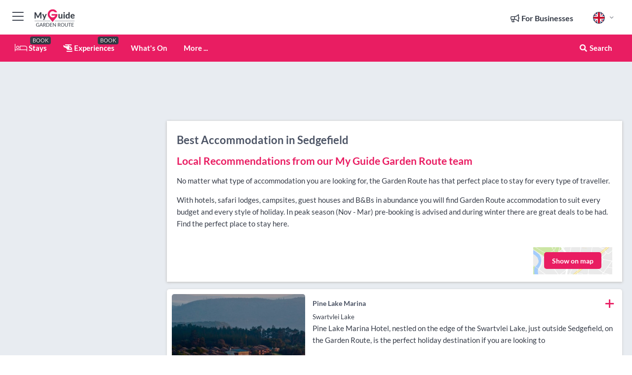

--- FILE ---
content_type: text/html; charset=utf-8
request_url: https://www.myguidegardenroute.com/accommodation/sedgefield
body_size: 15574
content:



			<!DOCTYPE html>
			<!--[if IE 8]>          <html class="ie ie8"> <![endif]-->
			<!--[if IE 9]>          <html class="ie ie9"> <![endif]-->
			<!--[if gt IE 9]><!-->  <html> <!--<![endif]-->
			<html lang="en" >
				<!--<![endif]-->

				<head>

					
					<!-- Global site tag (gtag.js) - Google Analytics -->
					<script nonce="2b822f94a88f54eddc0b64707e688f4f" >

			 			window ['gtag_enable_tcf_support'] = true;  

			 		</script>

					<script nonce="2b822f94a88f54eddc0b64707e688f4f" async src="https://www.googletagmanager.com/gtag/js?id=G-1BJ0B91QPT"></script>
					<script nonce="2b822f94a88f54eddc0b64707e688f4f">
					  	window.dataLayer = window.dataLayer || [];
						function gtag(){dataLayer.push(arguments);}
			  			gtag('js', new Date());

			  			
					  	// gtag('config', 'G-1BJ0B91QPT');
					  	gtag('config', 'G-1BJ0B91QPT', {
					  	 	// 'campaign_source': 'Garden Route',
					  	 	// 'content_group': 'Garden Route',	
						  	'user_properties': {
						   	 	'website': 'Garden Route'
						  	}
						});

					</script>


					
							<meta http-equiv="Content-type" content="text/html; charset=utf-8" />
		<title>Accommodation in Sedgefield, Garden Route</title>
		<meta name="facebook-domain-verification" content="ktqkjm91i37jwnqn6gifer0jtgd8ob" />
		<meta name="description" content="Accommodation in Sedgefield, Garden Route - No matter what type of accommodation you are looking for, the Garden Route has that perfect place to stay for eve...">
		<meta name="keywords" content="Sedgefield Accommodation, Garden Route">
		<meta name="robots" content="noodp, index, follow" />
		<meta name="viewport" content="width=device-width, initial-scale=1">

		<link href='https://fonts.googleapis.com/css?family=Lato:300,400,700,900' rel='stylesheet' type='text/css'>
		
						<link rel="alternate" href="https://www.myguidegardenroute.com/accommodation/sedgefield" hreflang="en" />
							
							<link rel="alternate" href="https://www.myguidegardenroute.com/accommodation/sedgefield" hreflang="x-default" />
						<link rel="alternate" href="https://www.myguidegardenroute.com/es/alojamiento/sedgefield" hreflang="es" />
							
						<link rel="alternate" href="https://www.myguidegardenroute.com/fr/logement/sedgefield" hreflang="fr" />
							
						<link rel="alternate" href="https://www.myguidegardenroute.com/pt/alojamento/sedgefield" hreflang="pt" />
							
						<link rel="alternate" href="https://www.myguidegardenroute.com/it/alloggio/sedgefield" hreflang="it" />
							
						<link rel="alternate" href="https://www.myguidegardenroute.com/de/unterkunft/sedgefield" hreflang="de" />
							
						<link rel="alternate" href="https://www.myguidegardenroute.com/nl/accommodatie/sedgefield" hreflang="nl" />
							
						<link rel="alternate" href="https://www.myguidegardenroute.com/no/overnatting/sedgefield" hreflang="no" />
							
						<link rel="alternate" href="https://www.myguidegardenroute.com/da/indkvartering/sedgefield" hreflang="da" />
							
						<link rel="alternate" href="https://www.myguidegardenroute.com/sv/boende/sedgefield" hreflang="sv" />
							
						<link rel="alternate" href="https://www.myguidegardenroute.com/ja/accommodation/sedgefield" hreflang="ja" />
							
						<link rel="alternate" href="https://www.myguidegardenroute.com/fi/majoitus/sedgefield" hreflang="fi" />
							
						<link rel="alternate" href="https://www.myguidegardenroute.com/pl/zakwaterowanie/sedgefield" hreflang="pl" />
							
						<link rel="alternate" href="https://www.myguidegardenroute.com/ru/%D0%9F%D1%80%D0%BE%D0%B6%D0%B8%D0%B2%D0%B0%D0%BD%D0%B8%D0%B5/sedgefield" hreflang="ru" />
							
		
	
		<meta name="google-site-verification" content="g-Hssh-jr_iFZzkQsW9QswVlqUzeLWIy9Lys_Od8z5c" />
		<meta name="ahrefs-site-verification" content="f60c15e269fc27ccdd109cbef095f33e8531889e234532880849b804da551c44">
		<link rel="dns-prefetch" href="//https://images.myguide-cdn.com">
		<link rel="preload" fetchpriority="high" as="image" href="https://images.myguide-cdn.com/cdn-cgi/image/height=35,format=auto,quality=85/images/myguide/logo-light/gardenroute.png">
		<link rel="preload" fetchpriority="high" as="image" href="https://images.myguide-cdn.com/cdn-cgi/image/height=35,format=auto,quality=85/images/myguide/logo-dark/gardenroute.png">
		<link rel="preload" fetchpriority="high" as="image" href="https://images.myguide-cdn.com/cdn-cgi/image/width=1200,format=auto,quality=85/images/myguide/myguide-travel-frame.jpg">

		

		
		
		
		<link rel="canonical" href="https://www.myguidegardenroute.com/accommodation/sedgefield"  />
		
		

		<link rel="icon" href="https://images.myguide-cdn.com/favicons/favicon.ico" />
		<link rel="manifest" href="/manifest.json">
		<link rel="apple-touch-icon" sizes="57x57" href="https://images.myguide-cdn.com/favicons/apple-icon-57x57.png">
		<link rel="apple-touch-icon" sizes="60x60" href="https://images.myguide-cdn.com/favicons/apple-icon-60x60.png">
		<link rel="apple-touch-icon" sizes="72x72" href="https://images.myguide-cdn.com/favicons/apple-icon-72x72.png">
		<link rel="apple-touch-icon" sizes="76x76" href="https://images.myguide-cdn.com/favicons/apple-icon-76x76.png">
		<link rel="apple-touch-icon" sizes="114x114" href="https://images.myguide-cdn.com/favicons/apple-icon-114x114.png">
		<link rel="apple-touch-icon" sizes="120x120" href="https://images.myguide-cdn.com/favicons/apple-icon-120x120.png">
		<link rel="apple-touch-icon" sizes="144x144" href="https://images.myguide-cdn.com/favicons/apple-icon-144x144.png">
		<link rel="apple-touch-icon" sizes="152x152" href="https://images.myguide-cdn.com/favicons/apple-icon-152x152.png">
		<link rel="apple-touch-icon" sizes="180x180" href="https://images.myguide-cdn.com/favicons/apple-icon-180x180.png">
		<link rel="icon" type="image/png" sizes="192x192"  href="https://images.myguide-cdn.com/favicons/android-icon-192x192.png">
		<link rel="icon" type="image/png" sizes="32x32" href="https://images.myguide-cdn.com/favicons/favicon-32x32.png">
		<link rel="icon" type="image/png" sizes="96x96" href="https://images.myguide-cdn.com/favicons/favicon-96x96.png">
		<link rel="icon" type="image/png" sizes="16x16" href="https://images.myguide-cdn.com/favicons/favicon-16x16.png">
		<meta name="msapplication-TileImage" content="https://images.myguide-cdn.com/favicons/ms-icon-144x144.png">
		<meta name="msapplication-TileColor" content="#ffffff">
		<meta name="theme-color" content="#ffffff">
		<meta name="referrer" content="origin">


		<!-- CSS for IE -->
		<!--[if lte IE 9]>
			<link rel="stylesheet" type="text/css" href="css/ie.css" />
		<![endif]-->

		<!-- HTML5 shim and Respond.js IE8 support of HTML5 elements and media queries -->
		<!--[if lt IE 9]>
		  <script type='text/javascript' src="https://html5shiv.googlecode.com/svn/trunk/html5.js"></script>
		  <script type='text/javascript' src="https://cdnjs.cloudflare.com/ajax/libs/respond.js/1.4.2/respond.js"></script>
		<![endif]-->

		
		<meta name="yandex-verification" content="af9c3905eb736483" />
		
		<meta name="p:domain_verify" content="9f2d0fd09100c83e1e9462f55da3ba0a"/>


		<meta property="og:title" content="Accommodation in Sedgefield, Garden Route"/>
		<meta property="og:url" content="https://www.myguidegardenroute.com/accommodation/sedgefield" />
		<meta property="og:type" content="website"/>
		<meta property="og:site_name" content="My Guide Garden Route"/>
		<meta property="og:description" content="Accommodation in Sedgefield, Garden Route - No matter what type of accommodation you are looking for, the Garden Route has that perfect place to stay for eve..." />
		<meta property="og:brand" content="Accommodation in Sedgefield, Garden Route">

					<meta property="og:locale" content="en_GB"/>
					<meta property="og:locale:alternate" content="es_ES"/>
					<meta property="og:locale:alternate" content="fr_FR"/>
					<meta property="og:locale:alternate" content="pt_PT"/>
					<meta property="og:locale:alternate" content="it_IT"/>
					<meta property="og:locale:alternate" content="de_DE"/>
					<meta property="og:locale:alternate" content="nl_NL"/>
					<meta property="og:locale:alternate" content="no_NO"/>
					<meta property="og:locale:alternate" content="da_DK"/>
					<meta property="og:locale:alternate" content="sv_SE"/>
					<meta property="og:locale:alternate" content="ja_JP"/>
					<meta property="og:locale:alternate" content="fi_FI"/>
					<meta property="og:locale:alternate" content="pl_PL"/>
					<meta property="og:locale:alternate" content="ru_RU"/>

		
		
		
		<meta property="og:image" content="https://images.myguide-cdn.com/marbella/categories/large/111079-400395.jpg" />

		
		
		
		<meta property="product:category" content="Accommodation"/>
		
		<meta property="product:location" content="Garden Route"/>
		<meta property="product:region" content="Sedgefield"/>
		<meta property="product:categoryPage" content="Accommodation"/>
		
		
		<meta property="product:country" content="South Africa"/>
		
		


		
		
		
		
		
		
	
		<meta itemprop="name" content="Accommodation in Sedgefield, Garden Route">
		<meta itemprop="description" content="Accommodation in Sedgefield, Garden Route - No matter what type of accommodation you are looking for, the Garden Route has that perfect place to stay for eve...">
		<meta itemprop="image" content="https://images.myguide-cdn.com/marbella/categories/large/111079-400395.jpg">


		<meta name="twitter:card" content="summary">
		<meta name="twitter:site" content="@MyGuideNetwork">
		
		<meta name="twitter:title" content="Accommodation in Sedgefield, Garden Route">
		<meta name="twitter:description" content="Accommodation in Sedgefield, Garden Route - No matter what type of accommodation you are looking for, the Garden Route has that perfect place to stay for eve...">
		<meta name="twitter:image" content="https://images.myguide-cdn.com/marbella/categories/large/111079-400395.jpg">

		<meta name="google-site-verification" content="6h6jNsF2E76IFGQ-53vI62FusaH4Rx7G6HwIvLLkQdI" />
		<meta name="google-adsense-account" content="ca-pub-6651265782782197">	




		<link href="https://cache.myguide-network.com//_cache/c7cbef82892739a3c14f125617b5f814.css" rel="stylesheet" type='text/css'>



			
		

			<script nonce="2b822f94a88f54eddc0b64707e688f4f" async src="https://securepubads.g.doubleclick.net/tag/js/gpt.js"></script>
			<script nonce="2b822f94a88f54eddc0b64707e688f4f">
				var gptadslots = [];
			  	var googletag = googletag || {};
	  			googletag.cmd = googletag.cmd || [];

				googletag.cmd.push(function() {
				gptadslots.push(googletag.defineSlot('/36886427/gardenroute_mpu1_300x250', [300, 250], 'mpu1_300x250').addService(googletag.pubads()));
				gptadslots.push(googletag.defineSlot('/36886427/gardenroute_mpu2_300x250', [300, 250], 'mpu2_300x250').addService(googletag.pubads()));
				gptadslots.push(googletag.defineSlot('/36886427/gardenroute_mpu3_300x250', [300, 250], 'mpu3_300x250').addService(googletag.pubads()));

				
				gptadslots.push(googletag.defineSlot('/36886427/gardenroute_top_728x90', [728, 90], 'top_728x90').addService(googletag.pubads()));
				gptadslots.push(googletag.defineSlot('/36886427/gardenroute_mpu1_300x600', [300, 600], 'mpu1_300x600').addService(googletag.pubads()));
				gptadslots.push(googletag.defineSlot('/36886427/gardenroute_mpu1_728x90', [728, 90], 'mpu1_728x90').addService(googletag.pubads()));
				gptadslots.push(googletag.defineSlot('/36886427/gardenroute_top_320x50', [320, 50], 'top_320x50').addService(googletag.pubads()));
				gptadslots.push(googletag.defineSlot('/36886427/gardenroute_mpu1_320x50', [320, 50], 'mpu1_320x50').addService(googletag.pubads()));

				googletag.pubads().enableSingleRequest();
				googletag.pubads().setTargeting("PageLink","/accommodation/sedgefield");
				googletag.pubads().setTargeting("PageType","Category");
				googletag.pubads().setTargeting("PageID","107053");
				googletag.pubads().setTargeting("Lang","en");
				googletag.pubads().setTargeting("Page","Free");
				googletag.pubads().setTargeting("Category","Accommodation");
				
				googletag.enableServices();
				});


				// googletag.cmd.push(function() { googletag.display('mpu1_300x250'); });
				// googletag.cmd.push(function() { googletag.display('top_728x90'); });
				// googletag.cmd.push(function() { googletag.display('top_320x50'); });
			</script>

		
		
		<!-- GetYourGuide Analytics -->

		<script>
		window.addEventListener('load', function() {
			var gygScript = document.createElement('script');
			gygScript.src = "https://widget.getyourguide.com/dist/pa.umd.production.min.js";
			gygScript.async = true;
			gygScript.defer = true;

			gygScript.dataset.gygPartnerId = "GIYFBFF";
			gygScript.dataset.gygGlobalAutoInsert = "true";
			gygScript.dataset.gygGlobalAutoInsertLimit = "8";
			gygScript.dataset.gygGlobalCmp = "auto-insertion";
			gygScript.dataset.gygGlobalAllowedHostCssSelector = ".gygauto";
			gygScript.dataset.gygGlobalExcludedHostUrls = "";
			gygScript.dataset.gygGlobalAllowedHostPathPrefixes = "";
			gygScript.dataset.gygGlobalExcludedKeywords = "";

			document.body.appendChild(gygScript);
		});
		</script>



			<script src="https://www.google.com/recaptcha/enterprise.js?render=6LduFhgrAAAAACFpapDObcxwzn2yMpn2lP5jxegn" async defer></script>

				</head>

				<body class="no-trans front-page browse" 
					ng-app="siteApp" 
					id="MainAppCtrl" 
					ng-controller="AppController" 
					ng-init="$root.activeLanguage = 'en'; init({
						location: 'gardenroute',
						ga4key: '',
						slug: '/accommodation/sedgefield',
						title: 'Accommodation in Sedgefield, Garden Route',
						popup: '',
						actionToken: '1d0963dfc673fda0261c425655a7135b243787e3b0dcd64cc87a34b929cb34dc',
						lastAction: '',
                        userId: '',
						    googleSignIn: {
                                clientId :'620088340861-8ek878891c5o7ec7gredhui5eqqdph00.apps.googleusercontent.com'
                            },
                        
						view: 'accommodation'
					});"


					>
				

					<div id="page-wrapper">


							





			<header id="header" class="navbar-static-top sticky-header ">
				<div class="topnav">
					<div class="container text-center">
						<ul class="quick-menu pull-left">
							<li >

								<a  id="menu-01" href="#mobile-menu-01" title="Toggle Menu" data-toggle="collapse" class="btn-block1 mobile-menu-toggle">
									<i class="fal fa-bars fa-fw"></i>
									<i class="fal fa-times fa-fw"></i>
								</a>

								
							</li>

						
							<li>
								<span class="logo navbar-brand">
									<a href="/" title="My Guide Garden Route">
										<div ng-controller="SeasonCtrl" ng-class="seasonClass">
											<img loading="lazy" class="logo-dark" src="https://images.myguide-cdn.com/cdn-cgi/image/height=35,format=auto,quality=85/images/myguide/logo-dark/gardenroute.png" alt="My Guide Garden Route" />
										</div>
									</a>
								</span>
							</li>
						</ul>

						<ul class="social-icons clearfix pull-right">
							
							

							<li   ng-show="$root.cart.count" ng-controller="OrderController" ng-cloak data-toggle="tooltip" data-placement="bottom" title="Shopping Cart">
								<a ng-click="openModal('/order/modal?init=summary&orderID='+ $root.cart.orderId, null, false, 'dialog-centered');" class="btn-block relative cartIcon" > 
									<span class="fa fa-shopping-cart" title='#{[{$root.cart.orders.id}]}'></span>
									<label class="hide">Orders</label>
									<div ng-show="$root.cart.count" class="ng-cloak 1pulsing-notification" ng-class="{'pulsing-notification' : $root.cart.count }">
										<small ng-bind="$root.cart.count"></small>
									</div>
								</a>
							</li>



							

								
							
								
								<li class="forBusiness">
									<a href="/for-businesses" 
										class="btn-block">
										<span class="far fa-fw fa-bullhorn"></span>
										<span><strong>For Businesses</strong></span>
									</a>
								</li>
							
								<li id="languagePicker" class="dropdown">
									<a class="dropdown-toggle" id="dropdownMenu3" data-toggle="dropdown">
												<span class="flag-icon flag-icon-squared flag-icon-gb mr5"></span>
										<i class="far fa-angle-down hidden-xs"></i>
									</a>
									<ul class="dropdown-menu dropdown-menu-left" aria-labelledby="dropdownMenu2">
												<li>
															<a href="/es/alojamiento/sedgefield">
																<span class="flag-icon flag-icon-squared flag-icon-es mr5"></span>
																<small>Spanish</small>
															</a>
												</li>
												<li>
															<a href="/fr/logement/sedgefield">
																<span class="flag-icon flag-icon-squared flag-icon-fr mr5"></span>
																<small>French</small>
															</a>
												</li>
												<li>
															<a href="/pt/alojamento/sedgefield">
																<span class="flag-icon flag-icon-squared flag-icon-pt mr5"></span>
																<small>Portuguese</small>
															</a>
												</li>
												<li>
															<a href="/it/alloggio/sedgefield">
																<span class="flag-icon flag-icon-squared flag-icon-it mr5"></span>
																<small>Italian</small>
															</a>
												</li>
												<li>
															<a href="/de/unterkunft/sedgefield">
																<span class="flag-icon flag-icon-squared flag-icon-de mr5"></span>
																<small>German</small>
															</a>
												</li>
												<li>
															<a href="/nl/accommodatie/sedgefield">
																<span class="flag-icon flag-icon-squared flag-icon-nl mr5"></span>
																<small>Dutch</small>
															</a>
												</li>
												<li>
															<a href="/no/overnatting/sedgefield">
																<span class="flag-icon flag-icon-squared flag-icon-no mr5"></span>
																<small>Norwegian</small>
															</a>
												</li>
												<li>
															<a href="/da/indkvartering/sedgefield">
																<span class="flag-icon flag-icon-squared flag-icon-dk mr5"></span>
																<small>Danish</small>
															</a>
												</li>
												<li>
															<a href="/sv/boende/sedgefield">
																<span class="flag-icon flag-icon-squared flag-icon-sv mr5"></span>
																<small>Swedish</small>
															</a>
												</li>
												<li>
															<a href="/ja/accommodation/sedgefield">
																<span class="flag-icon flag-icon-squared flag-icon-jp mr5"></span>
																<small>Japanese</small>
															</a>
												</li>
												<li>
															<a href="/fi/majoitus/sedgefield">
																<span class="flag-icon flag-icon-squared flag-icon-fi mr5"></span>
																<small>Finnish</small>
															</a>
												</li>
												<li>
															<a href="/pl/zakwaterowanie/sedgefield">
																<span class="flag-icon flag-icon-squared flag-icon-pl mr5"></span>
																<small>Polish</small>
															</a>
												</li>
												<li>
															<a href="/ru/%D0%9F%D1%80%D0%BE%D0%B6%D0%B8%D0%B2%D0%B0%D0%BD%D0%B8%D0%B5/sedgefield">
																<span class="flag-icon flag-icon-squared flag-icon-ru mr5"></span>
																<small>Russian</small>
															</a>
												</li>
									</ul>
								</li>


							
						</ul>
					</div>
				</div>


				<div class="main-header ">
					
					<div class="container">

						<nav class="scrollmenu" role="navigation">
							<ul class="menu">



									

										<li id="homepage" >
											<a href="/">
												<i class="fal fa-bed fa-lg"></i> Stays
											</a>
											<small class="label dark">BOOK</small>
											
										</li>



									

														<li id="experiences" >
															<a href="/experiences"><i class="fas fa-helicopter"></i> Experiences</a>
															<small class="label dark">BOOK</small>
														</li>


										<li id="whatson" >
											<a href="/events">What's On</a>
										</li>



									
									
									





									<li>
											<a ng-href="" ng-click="openModal('/modal/menu', null, false, 'dialog-centered modal-lg');" class="btn-block">
												More ...
											</a>
									</li>

											<li class="pull-right" data-toggle="tooltip" data-placement="bottom" title="Search Website">
												<a class="btn-block noarrows" data-fancybox data-options='{"smallBtn":false, "buttons":false}' data-src="#filters" href="javascript:;" ng-click="$root.searchQuery=''; $root.searchTotal=1">
													<span class="fa fa-fw fa fa-search"></span> Search
												</a>
											</li>
							</ul>
						</nav>
					</div>

					
				</div>



				<nav id="mobile-menu-01" class="mobile-menu collapse width" aria-expanded="false" ng-cloak>
	                
					
					<a id="menu-01" href="#mobile-menu-01" title="Toggle Menu" data-toggle="collapse" class="mobile-menu-toggle">
							<i class="fal fa-times fa-fw"></i>
						</a>

	                <ul id="mobile-primary-menu" class="menu">

	                	<li ng-if="!$root.user.id" ng-cloak class="loginButton">
							

							<button ng-if="!$root.user.id" ng-click="openModal('/modal/users/auth', null, false, 'dialog-centered');" type="button" class="ng-scope">
                                Login / Sign Up         
                            </button>
						</li>
					
						
						<li ng-if="$root.user.id" ng-cloak class="loginButton menu-item-has-children">
							<a role="button" data-toggle="collapse" href="#profileMenuCollapse" aria-expanded="false" aria-controls="profileMenuCollapse">
								<img ng-if="$root.user.social.facebook.id"
									ng-src="{[{'https://graph.facebook.com/'+ $root.user.social.facebook.id + '/picture?type=large'}]}" 
									alt="{[{$root.user.fullName}]}">
								<img ng-if="!$root.user.social.facebook.id"
									ng-src="https://images.myguide-cdn.com/cdn-cgi/image/height=45,format=auto,quality=85/images/author-placeholder.jpg" 
									alt="{[{$root.user.fullName}]}">
								Hello {[{$root.user.name}]} <i class="fal fa-angle-down"></i>
							</a>
							<div class="submenu collapse" id="profileMenuCollapse">
								<ul>
									<li>
										<a ng-href="/profile">
											Profile
										</a>
									</li>
									<li>
										<a ng-href="/order-history">
											Your Orders
										</a>
									</li>
									<li>
										<a ng-href="/lists">
											My Guides
										</a>
									</li>
									<li>
										<a ng-click="userLogout({
											rid: 'READER_ID',
											url: 'https://www.myguidegardenroute.com/accommodation/sedgefield',
											return: 'https://www.myguidegardenroute.com/accommodation/sedgefield'
										}, true)" ng-href="">
										Logout
										</a>
									</li>
								</ul>
								<div class="space-sep10"></div>
							</div>
						</li>
						<div class="separator"></div>
					


							<li>
								<a href="/for-businesses">
									<i class="fal fa-bullhorn"></i> Add a Business
								</a>
							</li>

							<li>
								<a href="/addcompany">
									<i class="fal fa-check"></i> Claim your Business
								</a>
							</li>

							<li>
								<a href="/promote-events">
									<i class="fal fa-calendar-alt"></i> Promote Events
								</a>
							</li>

							<div class="space-sep10"></div>
							<div class="separator"></div>

						
						

							<li class="menu-item-has-children">
								<a role="button" data-toggle="collapse" href="#eventsMenuCollapse" aria-expanded="false" aria-controls="eventsMenuCollapse">
									<i class="fas fa-calendar-alt"></i> What's On Garden Route<i class="fal fa-angle-down"></i>
								</a>
								<div class="submenu collapse" id="eventsMenuCollapse">
									<ul>
										<li><a href="/events">All Events in Garden Route</a></li>

											<li><a href="/events/today">Today</a></li>
											<li><a href="/events/this-weekend">This Weekend</a></li>
											<li><a href="/events/next-week">Next Week</a></li>
											<li><a href="/events/tomorrow">Tomorrow</a></li>

											<li><a href="/events/january-2026">January 2026</a></li>
											<li><a href="/events/february-2026">February 2026</a></li>
											<li><a href="/events/march-2026">March 2026</a></li>
											<li><a href="/events/april-2026">April 2026</a></li>
											<li><a href="/events/may-2026">May 2026</a></li>
											<li><a href="/events/june-2026">June 2026</a></li>
											<li><a href="/events/july-2026">July 2026</a></li>
											<li><a href="/events/august-2026">August 2026</a></li>
									</ul>
								</div>
							</li>
							<div class="space-sep10"></div>
							<div class="separator"></div>



							<li id="homepage" >
								<a href="/">
									<i class="fal fa-bed fa-lg"></i> Stays
									<small class="label pink">BOOK</small>
								</a>
							</li>





												<li>
													<a href="/experiences"> 
														<i class="fas fa-helicopter"></i> Experiences
														<small class="label pink">BOOK</small>
													
													</a>
												</li>

						
						<div class="space-sep10"></div>
						<div class="separator"></div>							


						
										<li><a href="/accommodation">Accommodation</a></li>
										<li><a href="/restaurants">Restaurants</a></li>
										<li><a href="/tours">Tours</a></li>
										<li><a href="/safaris">Safaris</a></li>
										<li><a href="/nightlife">Nightlife</a></li>
										<li><a href="/things-to-do">Things To Do</a></li>
										<li><a href="/golf">Golf</a></li>
										<li><a href="/venues">Venues</a></li>

						<div class="space-sep10"></div>
						<div class="separator"></div>




						
						

						
							<li class="">
								<a href="/regional-information">Regional Info</a>
							</li>
					</ul>
	            </nav>

				<nav id="mobile-menu-02" class="mobile-menu collapse " aria-expanded="false">
					<a id="menu-02" href="#mobile-menu-02" title="Search" data-toggle="collapse" class="mobile-menu-toggle filter">
						
					</a>
					

					<ul class="iconList clearfix">
	    					<li>

	    						<a ng-href ng-click="openModal('/modal/users/auth', null, false, 'dialog-centered');" class="btn-block relative cartIcon"><i class="fa fa-user"></i> <span>View Profile</span></a></li>
							<li>
								<a ng-href ng-click="openModal('/modal/users/auth', null, false, 'dialog-centered');" class="btn-block relative cartIcon"><i class="fa fa-shopping-cart"></i> <span>Your Orders</span></a>
							</li>
	    					<li>
								<a ng-href ng-click="openModal('/modal/users/auth', null, false, 'dialog-centered');" class="btn-block relative cartIcon"> 
									<i class="fa fa-list"></i> <span>My Guides</span>
								</a>
							</li>
		    				<li>
		    					<a ng-href ng-click="openModal('/modal/users/auth', null, false, 'dialog-centered');"><i class="fa fa-sign-in"></i><span>Login</span></a>
		    				</li>
		    		</ul>
						<div class="logIn">
							<p>Log in for great & exciting features!</p> <img width="53" height="29" src="https://images.myguide-cdn.com/images/myguide/icons/arrow.png" alt="Arrow">
						</div>
	            </nav>

			</header>
	





							

								 <script type="application/ld+json">{
    "@context": "http:\/\/schema.org",
    "@type": "Organization",
    "name": "My Guide Garden Route",
    "url": "https:\/\/www.myguidegardenroute.com",
    "logo": {
        "@context": "http:\/\/schema.org",
        "@type": "ImageObject",
        "url": "https:\/\/images.myguide-cdn.com\/images\/myguide\/logo-dark\/gardenroute.png"
    }
}</script>
 <script type="application/ld+json">{
    "@context": "http:\/\/schema.org",
    "@type": "WebSite",
    "name": "My Guide Garden Route",
    "url": "https:\/\/www.myguidegardenroute.com"
}</script>
 <script type="application/ld+json">{
    "@context": "http:\/\/schema.org",
    "@type": "BreadcrumbList",
    "itemListElement": [
        {
            "@type": "ListItem",
            "position": 1,
            "item": {
                "@id": "\/",
                "name": "Garden Route"
            }
        },
        {
            "@type": "ListItem",
            "position": 2,
            "item": {
                "@id": "\/accommodation",
                "name": "Accommodation"
            }
        },
        {
            "@type": "ListItem",
            "position": 3,
            "item": {
                "@id": "\/accommodation\/sedgefield",
                "name": "Sedgefield"
            }
        }
    ]
}</script>
 <script type="application/ld+json">{
    "@context": "http:\/\/schema.org",
    "@graph": [
        {
            "@context": "http:\/\/schema.org",
            "@type": "SiteNavigationElement",
            "@id": "https:\/\/www.myguidegardenroute.com#menu",
            "name": "Stays",
            "url": "https:\/\/www.myguidegardenroute.com\/"
        },
        {
            "@context": "http:\/\/schema.org",
            "@type": "SiteNavigationElement",
            "@id": "https:\/\/www.myguidegardenroute.com#menu",
            "name": "Experiences",
            "url": "https:\/\/www.myguidegardenroute.com\/experiences"
        },
        {
            "@context": "http:\/\/schema.org",
            "@type": "SiteNavigationElement",
            "@id": "https:\/\/www.myguidegardenroute.com#menu",
            "name": "Events in Garden Route",
            "url": "https:\/\/www.myguidegardenroute.com\/events"
        },
        {
            "@context": "http:\/\/schema.org",
            "@type": "SiteNavigationElement",
            "@id": "https:\/\/www.myguidegardenroute.com#menu",
            "name": "Accommodation",
            "url": "https:\/\/www.myguidegardenroute.com\/accommodation"
        },
        {
            "@context": "http:\/\/schema.org",
            "@type": "SiteNavigationElement",
            "@id": "https:\/\/www.myguidegardenroute.com#menu",
            "name": "Restaurants",
            "url": "https:\/\/www.myguidegardenroute.com\/restaurants"
        },
        {
            "@context": "http:\/\/schema.org",
            "@type": "SiteNavigationElement",
            "@id": "https:\/\/www.myguidegardenroute.com#menu",
            "name": "Tours",
            "url": "https:\/\/www.myguidegardenroute.com\/tours"
        },
        {
            "@context": "http:\/\/schema.org",
            "@type": "SiteNavigationElement",
            "@id": "https:\/\/www.myguidegardenroute.com#menu",
            "name": "Safaris",
            "url": "https:\/\/www.myguidegardenroute.com\/safaris"
        },
        {
            "@context": "http:\/\/schema.org",
            "@type": "SiteNavigationElement",
            "@id": "https:\/\/www.myguidegardenroute.com#menu",
            "name": "Nightlife",
            "url": "https:\/\/www.myguidegardenroute.com\/nightlife"
        },
        {
            "@context": "http:\/\/schema.org",
            "@type": "SiteNavigationElement",
            "@id": "https:\/\/www.myguidegardenroute.com#menu",
            "name": "Things To Do",
            "url": "https:\/\/www.myguidegardenroute.com\/things-to-do"
        },
        {
            "@context": "http:\/\/schema.org",
            "@type": "SiteNavigationElement",
            "@id": "https:\/\/www.myguidegardenroute.com#menu",
            "name": "Golf",
            "url": "https:\/\/www.myguidegardenroute.com\/golf"
        },
        {
            "@context": "http:\/\/schema.org",
            "@type": "SiteNavigationElement",
            "@id": "https:\/\/www.myguidegardenroute.com#menu",
            "name": "Venues",
            "url": "https:\/\/www.myguidegardenroute.com\/venues"
        },
        {
            "@context": "http:\/\/schema.org",
            "@type": "SiteNavigationElement",
            "@id": "https:\/\/www.myguidegardenroute.com#menu",
            "name": "Regional Info",
            "url": "https:\/\/www.myguidegardenroute.com\/regional-information"
        },
        {
            "@context": "http:\/\/schema.org",
            "@type": "SiteNavigationElement",
            "@id": "https:\/\/www.myguidegardenroute.com#menu",
            "name": "Garden Route Travel Guide",
            "url": "https:\/\/www.myguidegardenroute.com\/travel-articles"
        }
    ]
}</script>
 <script type="application/ld+json">{
    "@context": "http:\/\/schema.org",
    "@type": "ItemList",
    "url": "https:\/\/www.myguidegardenroute.com\/accommodation\/sedgefield",
    "name": "Accommodation in Sedgefield, Garden Route",
    "description": "Accommodation in Sedgefield, Garden Route - No matter what type of accommodation you are looking for, the Garden Route has that perfect place to stay for eve...",
    "itemListElement": [
        {
            "@type": "ListItem",
            "position": 1,
            "item": {
                "@type": "Event",
                "startDate": "2026-01-28",
                "name": "Pine Lake Marina",
                "description": "Pine Lake Marina Hotel, nestled on the edge of the Swartvlei Lake, just outside Sedgefield, on the Garden Route, is the perfect holiday destination if you are looking to ",
                "image": "https:\/\/images.myguide-cdn.com\/gardenroute\/companies\/pine-lake-marina\/large\/pine-lake-marina-301184.jpg",
                "url": "https:\/\/www.myguidegardenroute.com\/accommodation\/pine-lake-marina",
                "location": {
                    "@type": "Place",
                    "name": "Garden Route",
                    "address": {
                        "@type": "PostalAddress",
                        "streetAddress": "Swartvlei Lake, Garden Route National Reserve",
                        "addressLocality": "Garden Route",
                        "addressCountry": "South Africa"
                    },
                    "geo": {
                        "@type": "GeoCoordinates",
                        "latitude": -34.00237,
                        "longitude": 22.74398
                    }
                }
            }
        }
    ]
}</script>




								<section id="content">
									<div class="container">
										<div class="row">

											<div class="sidebar hidden-sm hidden-xs col-md-3">
																<div class="clearfix"></div>
			<div class="advert">

							<script async src="https://pagead2.googlesyndication.com/pagead/js/adsbygoogle.js?client=ca-pub-6651265782782197"
							     crossorigin="anonymous"></script>
							<!-- MPU1 -->
							<ins class="adsbygoogle"
							     style="display:block"
							     data-ad-client="ca-pub-6651265782782197"
							     data-ad-slot="6983515904"
							     data-ad-format="auto"
							     data-full-width-responsive="true"></ins>
							<script>
							     (adsbygoogle = window.adsbygoogle || []).push({});
							</script>

					
			</div>
			<div class="clearfix"></div>




														<div class="advert skyscraper">

			
						<a title="View All Experiences" href="/experiences">
							<img loading="lazy" src="https://images.myguide-cdn.com/cdn-cgi/image/width=350,format=auto,quality=85/advertising/gyg_en.png" height="auto" width="350" alt="Ad Placeholder">
						</a>



			
	</div>

															<div class="clearfix"></div>
		<div class="advert">

			


						<script async src="https://pagead2.googlesyndication.com/pagead/js/adsbygoogle.js?client=ca-pub-6651265782782197"
						     crossorigin="anonymous"></script>
						<ins class="adsbygoogle"
						     style="display:block"
						     data-ad-format="fluid"
						     data-ad-layout-key="-fb+5w+4e-db+86"
						     data-ad-client="ca-pub-6651265782782197"
						     data-ad-slot="8488169263"></ins>
						<script>
						     (adsbygoogle = window.adsbygoogle || []).push({});
						</script>

						
							
						<div 
								class="trackClick" 
								data-affiliate="GetYourGuide" 
								data-track="affiliatelink"  
								data-view="browse"
								data-type="browse" 
								data-typeid="107053" 
								data-ref="widget_auto"
								data-gyg-widget="auto" 
								data-gyg-number-of-items="5"
								data-gyg-locale-code="en-GB" 
								data-gyg-currency="ZAR" 
								data-gyg-cmp=""
								data-gyg-partner-id="GIYFBFF"></div>



					
					
		</div>

											</div>
											
											<div id="main" class="col-sm-12 col-md-9">
																<div class="advert leaderboard">

							<div id="top_728x90">
								<script async src="https://pagead2.googlesyndication.com/pagead/js/adsbygoogle.js?client=ca-pub-6651265782782197"
								     crossorigin="anonymous"></script>
								<!-- Leaderboard1 -->
								<ins class="adsbygoogle"
								     style="display:inline-block;width:728px;height:90px"
								     data-ad-client="ca-pub-6651265782782197"
								     data-ad-slot="4539684967"></ins>
								<script>
								     (adsbygoogle = window.adsbygoogle || []).push({});
								</script>
							</div>

							<div class="callToAction">
								<div>Want to Run Your Own<br><strong>My Guide Website</strong>?</div>
								<a class="pink" href="https://www.myguide-network.com/franchise" target="_blank"><i class="fa fa-info-circle"></i> Find Out More</a>
							</div>
						
									

			</div>

													







														
	<div class="post box-shadow">


		
		
		
		<div class="details bs">
			<div class="post-content">
					
					
					<h1>
					
					Best 
					Accommodation in Sedgefield
					
					
					</h1>


					

					
					

					<h2 class="pink">Local Recommendations from our My Guide Garden Route team</h2>
					<p>
					<p>No matter what type of accommodation you are looking for, the Garden Route has that perfect place to stay for every type of traveller.</p><p>With hotels, safari lodges, campsites, guest houses and B&amp;Bs in abundance you will find Garden Route accommodation to suit every budget and every style of holiday. In peak season (Nov - Mar) pre-booking is advised and during winter there are great deals to be had. Find the perfect place to stay here.</p>
					</p>

				<div class="space-sep5"></div>



						<div class="gallery">
							<div class="col-md-12 nopadding">

								
							</div>
						</div>

						<div class="space-sep15"></div>



						
						<div class="pull-right text-center "> 
							<a id="map-larger" 
								class="trackClick text-center  pull-right" 
								data-affiliate="Stay22" 
								data-track="affiliatelink"  
								data-view="browse"
								data-type="browse" 
								data-ref="largermap"
								title="Larger Map for Company: Accommodation " href="https://www.stay22.com/embed/gm?aid=myguide&lat=-34.669359&lng=23.378906&navbarcolor=e8ecf1&fontcolor=363c48&title=Garden Route&venue=Garden Route&hotelscolor=f7f7f7&hotelsfontcolor=363c48&campaign=&markerimage=https://https://images.myguide-cdn.com/images/g-spot2.png&disableautohover=true&mapstyle=light&scroll=false&zoom=10&listviewexpand=true&disabledirections=true&ljs=en&dotlistings1=true" target="_blank">
								<div class="center-block"  style="width:160px; height:55px; background-image:url(https://images.myguide-cdn.com/images/map/map-bg.png);background-size:cover;">
									<button class="btn btn-primary center-block" id="map-larger"><strong>Show on map</strong></button>
								</div>
							</a>
						</div>




						<div class="clearfix"></div>


				<div class="space-sep5"></div>
			</div>
		</div>
	</div>





	<div ng-controller="PaginationCtrl" ng-init="init('', '', '852e700ad0fe854fcdc55615008d1884')">
		<div id="scrollingcontent" >
				
			<div class="company-list listing-style3 accommodation">
				    <div class="listitempage row list-items bigItems cardItems" data-url="/accommodation/sedgefield">
       

                <div class="list-items">
                    <div class="item whatson listitem" data-page-url="/accommodation/sedgefield">
                        <div class="absolute" data-toggle="tooltip" data-placement="bottom" title="Add to My Guide">
                                <a class="iconButton" title="Add to My Guide" ng-click="openModal('/modal/users/auth', null, false, 'dialog-centered');"><i class="far fa-plus"></i></a>
                            
                        </div>


                        
                        <a target="_blank" href="/accommodation/pine-lake-marina" class="hoverZoom">
                            <div class="list-image">
                                <figure  >
                                    <figcaption class="entry-date mainEvents">
                                    </figcaption>

                                    <img class="zoom" alt="Pine Lake Marina" src="https://images.myguide-cdn.com/gardenroute/companies/pine-lake-marina/large/pine-lake-marina-301184.jpg">

                                </figure>
                            </div>
                            <div class="list-text">
                                <h2 class="block-with-text">Pine Lake Marina</h2>
                                <div class="space-sep5"></div>
                                
                                
                              
                                
                                <div class="clearfix"></div>
                                <div class="ellipsis"><small class="comma1">Swartvlei Lake</small></div>
                                <p class="maxLine2">Pine Lake Marina Hotel, nestled on the edge of the Swartvlei Lake, just outside Sedgefield, on the Garden Route, is the perfect holiday destination if you are looking to </p>
                               
                                
                                <div class="space-sep5 hidden-xs"></div>

                                <div class="list-footer">
                                    
                                   
                                    <button class="btn primary">Check availability</button>
                                   
                                </div>
                            </div>
                            
                        </div>
                    </a>
                    <div class="clearfix"></div>
                </div>
        

        
                        <div class="space-sep15"></div>
                        <div class="col-xs-12">
                            <div class="advert1 skyscraper1 pull-left">

                                        <a title="View All Experiences" href="/experiences">
                                            <img src="https://https://images.myguide-cdn.com/advertising/gyg-728x90_en.png" height="auto" width="728" alt="Ad Placeholder">
                                        </a>


                            </div>
                            <div class="callToAction">
                                <div>Want to Run Your Own<br><strong>My Guide Website</strong>?</div>
                                <a class="pink" href="https://www.myguide-network.com/franchise" target="_blank"><i class="fa fa-info-circle"></i> Find Out More</a>
                            </div>
                        </div>
                         <div class="clearfix"></div>
                         <div class="space-sep10"></div>
                    

    </div>

			</div>

			<ul class="pagination clearfix pull-right">
				
	

	
	

			</ul>
		</div>
	</div>

											</div>
										</div>
									</div>
								</section>

							
		<div id="userlists" class="mgLightbox customLightbox">
			<div class="lightboxHeader">
				<a class="innerClose left" data-fancybox-close><i class="fa fa-angle-double-left"></i></a>
					<a ng-click="openModal('/modal/users/auth', null, false, 'dialog-centered');" class="innerClose pull-right">
						<i class="fa fa-user-circle"></i>
					</a>
				<h4>My Lists</h4>

				<div id="createBox" class="mgLightbox smallBox">
					<div class="lightboxHeader">
						<a class="innerClose left" data-fancybox-close><i class="fa fa-angle-double-left"></i></a>
						<a class="innerClose" data-fancybox-close><span class="closeIcon faded"></span></a>
						<h4>Create New Guide</h4>
					</div>
					<div class="lightboxContent">
						<label>Suggested Guides</label>

						<select class="custom-select" ng-model="$root.listCtrl.select.ideas" ng-change="$root.listCtrl.value = $root.listCtrl.select.ideas;" name="ideas" id="ideas">
							<option value="">-- Select One --</option>
							<optgroup label="Suggested Guides">
								<option value="My Guide to Garden Route">My Guide to Garden Route</option>
									<option value="New Bars To Try">New Bars To Try</option>
									<option value="New Nightclubs To Try">New Nightclubs To Try</option>
									<option value="New Restaurants To Try">New Restaurants To Try</option>
									<option value="Best For Cocktails">Best For Cocktails</option>
									<option value="Best For Friday Night Drinks">Best For Friday Night Drinks</option>
									<option value="Best For Kids">Best For Kids</option>
									<option value="Best For Live Music">Best For Live Music</option>
									<option value="Best For Meeting Friends">Best For Meeting Friends</option>
									<option value="Best For Sundays">Best For Sundays</option>
									<option value="Best For Sunsets">Best For Sunsets</option>
									<option value="Best For Relaxing">Best For Relaxing</option>
									<option value="My Favourite Cafes">My Favourite Cafes</option>
									<option value="My Favourite Clubs">My Favourite Clubs</option>
									<option value="My Favourite Places">My Favourite Places</option>
									<option value="My Favourite Restaurants">My Favourite Restaurants</option>
									<option value="My Favourite Rooftop Bars">My Favourite Rooftop Bars</option>
									<option value="My Must See Places">My Must See Places</option>
									<option value="My Trip in DATE">My Trip in DATE</option>
									<option value="Our Trip to .....">Our Trip to .....</option>
									<option value="Must See Places For First Timers">Must See Places For First Timers</option>
									<option value="Hottest New Venues">Hottest New Venues</option>
									<option value="Trending">Trending</option>
									<option value="The Bucket List">The Bucket List</option>
							</optgroup>
								<optgroup label="Attractions in Garden Route">
									<option value="Best Attractions in Garden Route">Best Attractions in Garden Route</option>
									<option value="Top 5 Attractions in Garden Route">Top 5 Attractions in Garden Route</option>
									<option value="Top 10 Attractions in Garden Route">Top 10 Attractions in Garden Route</option>
								</optgroup>
								<optgroup label="Bars in Garden Route">
									<option value="Best Bars in Garden Route">Best Bars in Garden Route</option>
									<option value="Top 5 Bars in Garden Route">Top 5 Bars in Garden Route</option>
									<option value="Top 10 Bars in Garden Route">Top 10 Bars in Garden Route</option>
								</optgroup>
								<optgroup label="Beaches in Garden Route">
									<option value="Best Beaches in Garden Route">Best Beaches in Garden Route</option>
									<option value="Top 5 Beaches in Garden Route">Top 5 Beaches in Garden Route</option>
									<option value="Top 10 Beaches in Garden Route">Top 10 Beaches in Garden Route</option>
								</optgroup>
								<optgroup label="Beach Clubs in Garden Route">
									<option value="Best Beach Clubs in Garden Route">Best Beach Clubs in Garden Route</option>
									<option value="Top 5 Beach Clubs in Garden Route">Top 5 Beach Clubs in Garden Route</option>
									<option value="Top 10 Beach Clubs in Garden Route">Top 10 Beach Clubs in Garden Route</option>
								</optgroup>
								<optgroup label="Breathtaking Locations in Garden Route">
									<option value="Best Breathtaking Locations in Garden Route">Best Breathtaking Locations in Garden Route</option>
									<option value="Top 5 Breathtaking Locations in Garden Route">Top 5 Breathtaking Locations in Garden Route</option>
									<option value="Top 10 Breathtaking Locations in Garden Route">Top 10 Breathtaking Locations in Garden Route</option>
								</optgroup>
								<optgroup label="Cafes in Garden Route">
									<option value="Best Cafes in Garden Route">Best Cafes in Garden Route</option>
									<option value="Top 5 Cafes in Garden Route">Top 5 Cafes in Garden Route</option>
									<option value="Top 10 Cafes in Garden Route">Top 10 Cafes in Garden Route</option>
								</optgroup>
								<optgroup label="Clubs in Garden Route">
									<option value="Best Clubs in Garden Route">Best Clubs in Garden Route</option>
									<option value="Top 5 Clubs in Garden Route">Top 5 Clubs in Garden Route</option>
									<option value="Top 10 Clubs in Garden Route">Top 10 Clubs in Garden Route</option>
								</optgroup>
								<optgroup label="Cocktail Bars in Garden Route">
									<option value="Best Cocktail Bars in Garden Route">Best Cocktail Bars in Garden Route</option>
									<option value="Top 5 Cocktail Bars in Garden Route">Top 5 Cocktail Bars in Garden Route</option>
									<option value="Top 10 Cocktail Bars in Garden Route">Top 10 Cocktail Bars in Garden Route</option>
								</optgroup>
								<optgroup label="Golf Courses in Garden Route">
									<option value="Best Golf Courses in Garden Route">Best Golf Courses in Garden Route</option>
									<option value="Top 5 Golf Courses in Garden Route">Top 5 Golf Courses in Garden Route</option>
									<option value="Top 10 Golf Courses in Garden Route">Top 10 Golf Courses in Garden Route</option>
								</optgroup>
								<optgroup label="Luxury Resorts in Garden Route">
									<option value="Best Luxury Resorts in Garden Route">Best Luxury Resorts in Garden Route</option>
									<option value="Top 5 Luxury Resorts in Garden Route">Top 5 Luxury Resorts in Garden Route</option>
									<option value="Top 10 Luxury Resorts in Garden Route">Top 10 Luxury Resorts in Garden Route</option>
								</optgroup>
								<optgroup label="Night Clubs in Garden Route">
									<option value="Best Night Clubs in Garden Route">Best Night Clubs in Garden Route</option>
									<option value="Top 5 Night Clubs in Garden Route">Top 5 Night Clubs in Garden Route</option>
									<option value="Top 10 Night Clubs in Garden Route">Top 10 Night Clubs in Garden Route</option>
								</optgroup>
								<optgroup label="For Birthday Parties in Garden Route">
									<option value="Best For Birthday Parties in Garden Route">Best For Birthday Parties in Garden Route</option>
									<option value="Top 5 For Birthday Parties in Garden Route">Top 5 For Birthday Parties in Garden Route</option>
									<option value="Top 10 For Birthday Parties in Garden Route">Top 10 For Birthday Parties in Garden Route</option>
								</optgroup>
								<optgroup label="For Christmas Parties in Garden Route">
									<option value="Best For Christmas Parties in Garden Route">Best For Christmas Parties in Garden Route</option>
									<option value="Top 5 For Christmas Parties in Garden Route">Top 5 For Christmas Parties in Garden Route</option>
									<option value="Top 10 For Christmas Parties in Garden Route">Top 10 For Christmas Parties in Garden Route</option>
								</optgroup>
								<optgroup label="For Fathers Day in Garden Route">
									<option value="Best For Fathers Day in Garden Route">Best For Fathers Day in Garden Route</option>
									<option value="Top 5 For Fathers Day in Garden Route">Top 5 For Fathers Day in Garden Route</option>
									<option value="Top 10 For Fathers Day in Garden Route">Top 10 For Fathers Day in Garden Route</option>
								</optgroup>
								<optgroup label="For Mothers Day in Garden Route">
									<option value="Best For Mothers Day in Garden Route">Best For Mothers Day in Garden Route</option>
									<option value="Top 5 For Mothers Day in Garden Route">Top 5 For Mothers Day in Garden Route</option>
									<option value="Top 10 For Mothers Day in Garden Route">Top 10 For Mothers Day in Garden Route</option>
								</optgroup>
								<optgroup label="For Office Parties in Garden Route">
									<option value="Best For Office Parties in Garden Route">Best For Office Parties in Garden Route</option>
									<option value="Top 5 For Office Parties in Garden Route">Top 5 For Office Parties in Garden Route</option>
									<option value="Top 10 For Office Parties in Garden Route">Top 10 For Office Parties in Garden Route</option>
								</optgroup>
								<optgroup label="For Stag & Hens in Garden Route">
									<option value="Best For Stag & Hens in Garden Route">Best For Stag & Hens in Garden Route</option>
									<option value="Top 5 For Stag & Hens in Garden Route">Top 5 For Stag & Hens in Garden Route</option>
									<option value="Top 10 For Stag & Hens in Garden Route">Top 10 For Stag & Hens in Garden Route</option>
								</optgroup>
								<optgroup label="For Valentines Day in Garden Route">
									<option value="Best For Valentines Day in Garden Route">Best For Valentines Day in Garden Route</option>
									<option value="Top 5 For Valentines Day in Garden Route">Top 5 For Valentines Day in Garden Route</option>
									<option value="Top 10 For Valentines Day in Garden Route">Top 10 For Valentines Day in Garden Route</option>
								</optgroup>
								<optgroup label="Places To See in Garden Route">
									<option value="Best Places To See in Garden Route">Best Places To See in Garden Route</option>
									<option value="Top 5 Places To See in Garden Route">Top 5 Places To See in Garden Route</option>
									<option value="Top 10 Places To See in Garden Route">Top 10 Places To See in Garden Route</option>
								</optgroup>
								<optgroup label="Restaurants in Garden Route">
									<option value="Best Restaurants in Garden Route">Best Restaurants in Garden Route</option>
									<option value="Top 5 Restaurants in Garden Route">Top 5 Restaurants in Garden Route</option>
									<option value="Top 10 Restaurants in Garden Route">Top 10 Restaurants in Garden Route</option>
								</optgroup>
								<optgroup label="Rooftop Bars in Garden Route">
									<option value="Best Rooftop Bars in Garden Route">Best Rooftop Bars in Garden Route</option>
									<option value="Top 5 Rooftop Bars in Garden Route">Top 5 Rooftop Bars in Garden Route</option>
									<option value="Top 10 Rooftop Bars in Garden Route">Top 10 Rooftop Bars in Garden Route</option>
								</optgroup>
								<optgroup label="Spas in Garden Route">
									<option value="Best Spas in Garden Route">Best Spas in Garden Route</option>
									<option value="Top 5 Spas in Garden Route">Top 5 Spas in Garden Route</option>
									<option value="Top 10 Spas in Garden Route">Top 10 Spas in Garden Route</option>
								</optgroup>
								<optgroup label="Sunset Spots in Garden Route">
									<option value="Best Sunset Spots in Garden Route">Best Sunset Spots in Garden Route</option>
									<option value="Top 5 Sunset Spots in Garden Route">Top 5 Sunset Spots in Garden Route</option>
									<option value="Top 10 Sunset Spots in Garden Route">Top 10 Sunset Spots in Garden Route</option>
								</optgroup>
								<optgroup label="Tours in Garden Route">
									<option value="Best Tours in Garden Route">Best Tours in Garden Route</option>
									<option value="Top 5 Tours in Garden Route">Top 5 Tours in Garden Route</option>
									<option value="Top 10 Tours in Garden Route">Top 10 Tours in Garden Route</option>
								</optgroup>
								<optgroup label="Tourist Attractions in Garden Route">
									<option value="Best Tourist Attractions in Garden Route">Best Tourist Attractions in Garden Route</option>
									<option value="Top 5 Tourist Attractions in Garden Route">Top 5 Tourist Attractions in Garden Route</option>
									<option value="Top 10 Tourist Attractions in Garden Route">Top 10 Tourist Attractions in Garden Route</option>
								</optgroup>
								<optgroup label="Things To Do in Garden Route">
									<option value="Best Things To Do in Garden Route">Best Things To Do in Garden Route</option>
									<option value="Top 5 Things To Do in Garden Route">Top 5 Things To Do in Garden Route</option>
									<option value="Top 10 Things To Do in Garden Route">Top 10 Things To Do in Garden Route</option>
								</optgroup>
								<optgroup label="Things To Do with Kids in Garden Route">
									<option value="Best Things To Do with Kids in Garden Route">Best Things To Do with Kids in Garden Route</option>
									<option value="Top 5 Things To Do with Kids in Garden Route">Top 5 Things To Do with Kids in Garden Route</option>
									<option value="Top 10 Things To Do with Kids in Garden Route">Top 10 Things To Do with Kids in Garden Route</option>
								</optgroup>
								<optgroup label="Wedding Venues in Garden Route">
									<option value="Best Wedding Venues in Garden Route">Best Wedding Venues in Garden Route</option>
									<option value="Top 5 Wedding Venues in Garden Route">Top 5 Wedding Venues in Garden Route</option>
									<option value="Top 10 Wedding Venues in Garden Route">Top 10 Wedding Venues in Garden Route</option>
								</optgroup>
								<optgroup label="For A View in Garden Route">
									<option value="Best For A View in Garden Route">Best For A View in Garden Route</option>
									<option value="Top 5 For A View in Garden Route">Top 5 For A View in Garden Route</option>
									<option value="Top 10 For A View in Garden Route">Top 10 For A View in Garden Route</option>
								</optgroup>
						</select>

						<div class="space-sep10"></div>
						<div class="space-sep5"></div>
						<p>OR</p>
						<div class="space-sep5"></div>
						<label>Name Your Own Guide</label>
						<input type="search" class="btn-block" ng-model="$root.listCtrl.value" name="q" id="q" placeholder="Enter a title or select one from above" required>
						<div class="space-sep20"></div>
						<button data-fancybox data-options='{"smallBtn":false, "buttons":false}' data-src="#confirmBox" ng-click="$root.listCtrl.command = 'list_create'; $root.listCtrl.commandText = 'Create Guide?'" class="noarrows button button-submit btn-block" >
							<i class="far fa-plus"></i> CREATE MY GUIDE
						</button>
					</div>
				</div>
			</div>

			<div class="lightboxContent">
						<div class="introduction">
							<h5>Mini Guides</h5>
							<img class="arrow" width="53" height="29" src="https://images.myguide-cdn.com/images/myguide/icons/arrow.png" alt="Arrow" />
							<p class="padded" amp-access="NOT loggedIn" amp-access-hide>Login to create your guides for Garden Route.</p>
						</div>



			</div>
		</div>

		<div id="listBoxAdd" class="mgLightbox">
			<div class="lightboxHeader">
				<a class="innerClose left" data-fancybox-close><i class="fa fa-angle-double-left"></i></a>
				<a class="innerClose" data-fancybox-close><span class="closeIcon faded"></span></a>
				<h4>Add to My Guide</h4>
			</div>
			<div class="lightboxContent">
				<h5>Create New Guide</h5>
				<ul>
					<li>
						<a data-fancybox data-options='{"smallBtn":false, "buttons":false}' class="noarrows" data-src="#createBox" href="javascript:;" id="addNew">
							<i class="fa fa-plus fa-x2"></i> Add to New Guide
						</a>
					</li>
				</ul>
				<div class="space-sep10"></div>


				<div class="space-sep20"></div>


			<div class="space-sep10"></div>
			</div>
		</div>

		<div id="confirmBox" class="mgLightbox smallBox">
			<div class="lightboxHeader">
				<a class="innerClose pull-right" data-fancybox-close><span class="closeIcon faded"></span></a>
				<h4 ng-bind="$root.listCtrl.commandText"></h4>
			</div>
			<div class="lightboxContent filters1">
				<div class="textHolder">
					<form id="myform" method="post" target="_top" action="" novalidate>
						<input type="text" id="command"		name="command"  	ng-model="$root.listCtrl.command" hidden>
						<input type="text" id="value" 		name="value" 		ng-model="$root.listCtrl.value" hidden>
						<input type="text" id="listid" 		name="listid" 		ng-model="$root.listCtrl.listid" hidden>
						<input type="text" id="type" 		name="type" 		ng-model="$root.listCtrl.type" hidden>
						<input type="text" id="itemid" 		name="itemid" 		ng-model="$root.listCtrl.itemid" hidden>
						<div class="center-text">
							<button type="submit" value="CONFIRM" class="button button-submit btn-block"><i class="fa fa-tick"></i> CONFIRM</button>
							<div class="space-sep10"></div>
							<a class="button light btn-block" data-fancybox-close>Cancel</a>
						</div>
					</form>
					<div class="space-sep10"></div>
				</div>
			</div>
		</div>

		<div id="renameBox" class="mgLightbox smallBox">
			<div class="lightboxHeader">
				<a class="innerClose pull-right" data-fancybox-close><span class="closeIcon faded"></span></a>
				<h4 ng-bind="$root.listCtrl.commandText"></h4>
			</div>
			<div class="lightboxContent filters1">
				<div class="space-sep10"></div>
				<div class="textHolder">
					<div class="center-text">
						<input class="btn-block" type="text" id="value2" name="value" ng-model="$root.listCtrl.value" value="">
						<div class="space-sep10"></div>
						<button data-fancybox data-options='{"smallBtn":false, "buttons":false}' data-src="#confirmBox"  type="submit" ng-click="$root.listCtrl.command = 'list_rename'; $root.listCtrl.commandText = 'Rename Guide?'" value="CONFIRM" class="button button-submit btn-block"><i class="fa fa-tick"></i> CONFIRM</button>
						<div class="space-sep10"></div>
						<a class="button light btn-block" data-fancybox-close>Cancel</a>
					</div>
					<div class="space-sep10"></div>
				</div>
			</div>
		</div>

									<div id="nearby" class="nearby section">
			<div class="container">
				<div class="row">
					<div class="nearbytext col-sm-6 ">
						<a href="https://www.myguide-network.com/our-network" target="_blank">
							<img loading="lazy" data-src="https://images.myguide-cdn.com/cdn-cgi/image/width=800,format=auto,quality=85/images/map-big.jpg" alt="My Guide Network Locations">
						</a>
					</div>
					<div class="nearbytext col-sm-6 ">
						<div class="space-sep20"></div>
						<h2>We Are Part of the My Guide Network!</h2>
						<p>My Guide Garden Route</strong> is part of the global <strong><a href="/all-destinations">My Guide Network</a></strong> of Online & Mobile travel guides.</p>
						<p>We are now in <a href="/all-destinations">180+ Destinations</a> and Growing. If you are interested in becoming a local travel partner and would like to find out more then click for more info about our <a href="https://www.myguide-network.com" target="_blank">Website Business Opportunity</a>.</p>
						
							<div class="space-sep40 hidden-xs"></div>
							<h2>Nearby Destinations</h2>
					
							<ul>
										<li>
											<a target="_blank" href="https://www.myguideeasterncape.com">My Guide Eastern Cape</a>
										</li>
										<li>
											<a target="_blank" href="https://www.myguidecapetown.com">My Guide Cape Town</a>
										</li>
										<li>
											<a target="_blank" href="https://www.myguidedurban.com">My Guide Durban</a>
										</li>
										<li>
											<a target="_blank" href="https://www.myguidejohannesburg.com">My Guide Johannesburg</a>
										</li>
										<li>
											<a target="_blank" href="https://www.myguidenamibia.com">My Guide Namibia</a>
										</li>
										<li>
											<a target="_blank" href="https://www.myguidezimbabwe.com">My Guide Zimbabwe</a>
										</li>
										<li>
											<a target="_blank" href="https://www.myguidezambia.com">My Guide Zambia</a>
										</li>
										<li>
											<a target="_blank" href="https://www.myguidebotswana.com">My Guide Botswana</a>
										</li>
										<li>
											<a target="_blank" href="https://www.myguidetanzania.com">My Guide Tanzania</a>
										</li>
							</ul>
					</div>
				</div>
			</div>
		</div>


							
	<div id="filters" class="filters mgLightbox customLightbox">
		
		<div class="lightboxHeader search">
			<div class="bg">
				<i class="fa fa-search"></i>
			</div>
			<div class="relative">

				<input type="text" ng-keyup="search({q : $root.searchQuery,actionToken : '1d0963dfc673fda0261c425655a7135b243787e3b0dcd64cc87a34b929cb34dc',lang:'en' })" ng-model="$root.searchQuery" name="searchQuery" class="inputButton" value="" placeholder="Tell us what you're looking for...">
				<a href="" ng-click="$root.searchQuery=''; $root.searchTotal=1" class="clearInput" ng-show="$root.searchQuery"><i class="fa fa-times-circle" ></i> </a>
			</div>
			<a class="closesearch" ng-click="$root.searchQuery=''; $root.searchTotal=1" data-fancybox-close><span class="closeIcon"></span></a>
			<a class="loading" ng-show="$root.searchLoading"><i class="fa fa-spinner fa-spin"></i> </a>
		</div>
		<div class="lightboxContent filters1">
			<div class="warning" ng-show="!$root.searchTotal && $root.searchQuery">
				<p>No results found</p>
			</div>
			<div class="suggest" ng-hide="$root.searchQuery && $root.searchItems.length > 0">





						
						<a class="toggle" data-toggle="collapse" href="#collapseExample2" role="button" aria-expanded="false" aria-controls="collapseExample2">
							 Accommodation by Type <small class="description"><i class="fa fa-chevron-right"></i></small>
						</a>
						<div class="collapse in" id="collapseExample2">
							<div class="card card-body">
								<ul>
									<li>
									<a class="active" href="/accommodation" ><i class="fa fa-check-circle"></i> Show All</a>
									</li>
												<li><a href="/accommodation/alternative"><i class="fa fa-check-circle"></i> Alternative</a></li>
												<li><a href="/accommodation/bed-and-breakfast"><i class="fa fa-check-circle"></i> Bed and Breakfast</a></li>
												<li><a href="/accommodation/camping"><i class="fa fa-check-circle"></i> Camping</a></li>
												<li><a href="/accommodation/family-friendly"><i class="fa fa-check-circle"></i> Family Friendly</a></li>
												<li><a href="/accommodation/guest-houses"><i class="fa fa-check-circle"></i> Guest Houses</a></li>
												<li><a href="/accommodation/hotels"><i class="fa fa-check-circle"></i> Hotels</a></li>
												<li><a href="/accommodation/luxury"><i class="fa fa-check-circle"></i> Luxury</a></li>
												<li><a href="/accommodation/rental"><i class="fa fa-check-circle"></i> Rental</a></li>
												<li><a href="/accommodation/safari-lodges"><i class="fa fa-check-circle"></i> Safari Lodges</a></li>
												<li><a href="/accommodation/self-catering"><i class="fa fa-check-circle"></i> Self Catering</a></li>
												<li><a href="/accommodation/wheelchair-facilities"><i class="fa fa-check-circle"></i> Wheelchair Facilities</a></li>
								
								</ul>
							</div>
						</div>
						<div class="space-sep20"></div>
						
						<a class="toggle" data-toggle="collapse" href="#collapseExample3" role="button" aria-expanded="false" aria-controls="collapseExample3">
							Accommodation by Region <small class="description"><i class="fa fa-chevron-right"></i></small>
						</a>
						<div class="collapse in" id="collapseExample3">
							<div class="card card-body">
								<ul>
									<li><a  href="/accommodation"><i class="fa fa-check-circle"></i> Show All</a></li>
												<li><a href="/accommodation/sedgefield" class="active"><i class="fa fa-check-circle"></i> Sedgefield</a></li>
												<li><a href="/accommodation/george"><i class="fa fa-check-circle"></i> George</a></li>
												<li><a href="/accommodation/knysna"><i class="fa fa-check-circle"></i> Knysna</a></li>
												<li><a href="/accommodation/mossel-bay"><i class="fa fa-check-circle"></i> Mossel Bay</a></li>
												<li><a href="/accommodation/oudtshoorn"><i class="fa fa-check-circle"></i> Oudtshoorn</a></li>
												<li><a href="/accommodation/plettenberg-bay"><i class="fa fa-check-circle"></i> Plettenberg Bay</a></li>
												<li><a href="/accommodation/tsitsikamma-national-park"><i class="fa fa-check-circle"></i> Tsitsikamma National Park</a></li>
												<li><a href="/accommodation/wilderness"><i class="fa fa-check-circle"></i> Wilderness</a></li>
								</ul>
							</div>
						</div>

						<div class="space-sep20"></div>
			</div>

			<div class="suggest" ng-show="$root.searchQuery" ng-cloak>
				 <div ng-repeat="item in searchItems" ng-show="$root.searchItems.length > 0">
					<h4>{[{item.label}]}</h4>
					<ul>
						<li ng-repeat="data in item.data">
							<a ng-href="{[{data.slug}]}"><i class="fa fa-check-circle"></i> {[{data.title}]}</a>
						</li>
					</ul>
					<div class="space-sep20"></div>
				 </div>
			</div>

		</div>
	</div>


	
	<div id="eventsfilters" class="mgLightbox customLightbox">
		<div class="lightboxHeader">
			<a class="innerClose pull-right" data-fancybox-close><span class="closeIcon faded"></span></a>
			<h4>Events in Garden Route</h4>
		</div>
		<div class="lightboxContent filters1">
			<div>
			  <ul class="nav nav-tabs" role="tablist">
				<li role="presentation" class="active"><a href="#dates" aria-controls="dates" role="tab" data-toggle="tab">Dates</a></li>
				<li role="presentation"><a href="#eventCategories" aria-controls="eventCategories" role="tab" data-toggle="tab">Categories</a></li>
				<li role="presentation"><a href="#eventsSearch" aria-controls="eventsSearch" role="tab" data-toggle="tab">Search</a></li>
			  </ul>

			  <div class="tab-content">
				<div role="tabpanel" class="tab-pane active" id="dates">
					<p><i class="fa fa-filter"></i> Filter Events by Sub-Category</p>
					<ul class="subCategories clearfix">
							<li ><i class="fa fa-check-circle" aria-hidden="true"></i> <a href="/events/today"></a></li>
							<li ><i class="fa fa-check-circle" aria-hidden="true"></i> <a href="/events/this-weekend"></a></li>
							<li ><i class="fa fa-check-circle" aria-hidden="true"></i> <a href="/events/next-week"></a></li>
							<li ><i class="fa fa-check-circle" aria-hidden="true"></i> <a href="/events/tomorrow"></a></li>
							<li ><i class="fa fa-check-circle" aria-hidden="true"></i> <a href="/events/january-2026">January 2026</a></li>
							<li ><i class="fa fa-check-circle" aria-hidden="true"></i> <a href="/events/february-2026">February 2026</a></li>
							<li ><i class="fa fa-check-circle" aria-hidden="true"></i> <a href="/events/march-2026">March 2026</a></li>
							<li ><i class="fa fa-check-circle" aria-hidden="true"></i> <a href="/events/april-2026">April 2026</a></li>
							<li ><i class="fa fa-check-circle" aria-hidden="true"></i> <a href="/events/may-2026">May 2026</a></li>
							<li ><i class="fa fa-check-circle" aria-hidden="true"></i> <a href="/events/june-2026">June 2026</a></li>
							<li ><i class="fa fa-check-circle" aria-hidden="true"></i> <a href="/events/july-2026">July 2026</a></li>
							<li ><i class="fa fa-check-circle" aria-hidden="true"></i> <a href="/events/august-2026">August 2026</a></li>
					</ul>
				</div>
				<div role="tabpanel" class="tab-pane" id="eventCategories">
						<p>Please select a Date first.</p>

				</div>
				<div role="tabpanel" class="tab-pane" id="eventsSearch">
					<span>
						<strong><i class="fa fa-search"></i> Search for a company in Garden Route</strong>
						<form id="companySearch" action="/search" method="GET" target="_top">
							<input type="text" class="form-control" name="q" id="q" placeholder="Search for Company..." value="">
							<button type="submit" value="Subscribe"><i class="fa fa-search"></i> SEARCH</button>
						</form>
					</span>
				</div>
			  </div>
			</div>
		</div>
	</div>









		
		<footer id="footer">
			<div class="footer-wrapper">
				<div class="container">
					<div class="row">


						
						<div class="col-xs-12 col-sm-12 col-md-6 col-lg-6">
							<h2>Franchise Opportunity</h2>
								<p><strong>My Guide Garden Route</strong> is part of the global <strong><a class="white" target="_blank" href="https://www.myguide-network.com/our-network">My Guide Network</a></strong> of Online & Mobile travel guides. Our Complete Website Solution frees up the time, cost and technical expertise required to build and operate your own successful online travel business.</p>
								<div class="space-sep15"></div>
								<p><i class="fa fa-check pink"></i> A Global Network of Local Experts</p>
								<p><i class="fa fa-check pink"></i> An Established Travel Brand</p>
								<p><i class="fa fa-check pink"></i> Cutting Edge Technology</p>
								<div class="space-sep10"></div>
								<p>If you are interested in becoming a local travel partner for your territory and would like to find out more then click for more info about our <a class="linkcolor" href="https://www.myguide-network.com/franchise" target="_blank">Website Business Opportunity</a>.</p>
						</div>


						<div class="col-xs-12 col-sm-6 col-md-3 col-lg-3">
							<h2>My Guide Garden Route</h2>

							<ul class="discover triangle hover row">
								
								
                                    <li class="col-xs-12">
                                        <a href="/for-businesses">
                                            Register your business
                                        </a>
                                    </li>
                                    <li class="col-xs-12">
                                        <a href="/promote-events">
                                            Submit an Event
                                        </a>
                                    </li>
                                <li class="col-xs-12"><a href="/contactus">Contact Us</a></li>
							</ul>


						</div>

						<div class="col-xs-12 col-sm-6 col-md-3 col-lg-3">

							<h2>My Guide Network</h2>
							<ul class="discover triangle hover row">
									<li class="col-xs-12"><a href="https://www.myguide-network.com" target="_blank">About Us</a></li>
									<li class="col-xs-12"><a href="/all-destinations" target="_blank">All Destinations</a></li>
									<li class="col-xs-12"><a href="/press" target="_blank">Press Information & Resources</a></li>
								<li class="col-xs-12"><a href="https://www.myguide-network.com" target="_blank">Franchise Opportunity</a></li>
								
							</ul>

								
						</div>

					</div>
				</div>
			</div>
			<div class="space-sep20 visible-xs"></div>
			<div class="bottom gray-area">
				<div class="container">
					<div class="row">
						<div class="col-xs-2 spinner logo">
							<a title="Home" href="/"><img alt="My Guide spinner" data-src="https://images.myguide-cdn.com/images/network.png"></a>
						</div>
						<div class="col-xs-8 col-sm-8 copyright text-center">
							<p>© 2026 My Guide. All rights reserved. <a class="underline" href="/privacy-policy">Privacy Policy</a> <a class="underline" href="/terms-and-conditions">Terms & Conditions</a></p>
							</p>
						</div>

						<div class="col-xs-2 text-right">
							<a id="back-to-top" href="#" class="animated bounce" data-animation-type="bounce" style="animation-duration: 1s; visibility: visible;"><i class="fa fa-arrow-up circle" aria-hidden="true"></i></a>
						</div>
					</div>
				</div>
			</div>
		</footer>
    
		


	<script nonce="2b822f94a88f54eddc0b64707e688f4f" src="https://cache.myguide-network.com/md/js/jquery-2.0.2.min.js" type="text/javascript" ></script>
	<script nonce="2b822f94a88f54eddc0b64707e688f4f" src="https://cache.myguide-network.com/md/js/jquery.noconflict.js" type="text/javascript" ></script>
	<script nonce="2b822f94a88f54eddc0b64707e688f4f" src="https://cache.myguide-network.com/md/js/angular-1.7.9/angular.min.js" type="text/javascript" ></script>
	<script nonce="2b822f94a88f54eddc0b64707e688f4f" src="https://cache.myguide-network.com/md/js/angular-1.7.9/angular-animate.min.js" type="text/javascript" ></script>
	<script nonce="2b822f94a88f54eddc0b64707e688f4f" src="https://cache.myguide-network.com/md/js/lazyload.js" type="text/javascript" ></script>
	<script nonce="2b822f94a88f54eddc0b64707e688f4f" src="https://cache.myguide-network.com/md/js/bootstrap.js" type="text/javascript" ></script>
	<script nonce="2b822f94a88f54eddc0b64707e688f4f" src="https://cache.myguide-network.com/md/js/jquery.flexslider-min.js" type="text/javascript" ></script>
	<script nonce="2b822f94a88f54eddc0b64707e688f4f" src="https://cache.myguide-network.com/md/js/fancybox-v3/dist/jquery.fancybox.js" type="text/javascript" ></script>
	<script nonce="2b822f94a88f54eddc0b64707e688f4f" src="https://cache.myguide-network.com/md/js/theme-scripts.js" type="text/javascript" ></script>
	<script nonce="2b822f94a88f54eddc0b64707e688f4f" src="https://cache.myguide-network.com/md/js/isotope.pkgd.min.js" type="text/javascript" ></script>
	<script nonce="2b822f94a88f54eddc0b64707e688f4f" src="https://cache.myguide-network.com/md/js/angular/angular-sanitize.min.js" type="text/javascript" ></script>
	<script nonce="2b822f94a88f54eddc0b64707e688f4f" src="https://cache.myguide-network.com/md/js/angular/ui-bootstrap-tpls-3.0.6-bs5.js" type="text/javascript" ></script>
	<script nonce="2b822f94a88f54eddc0b64707e688f4f" src="https://cache.myguide-network.com/md/js/social-share-kit.min.js" type="text/javascript" ></script>
	<script nonce="2b822f94a88f54eddc0b64707e688f4f" src="https://cache.myguide-network.com/md/js/bootstrap-datepicker.js" type="text/javascript" ></script>
	<script nonce="2b822f94a88f54eddc0b64707e688f4f" src="https://cache.myguide-network.com/md/js/moment-with-locales.min.js" type="text/javascript" ></script>
	<script nonce="2b822f94a88f54eddc0b64707e688f4f" src="https://cache.myguide-network.com/md/js/jquery.scrollTo.min.js" type="text/javascript" ></script>
	<script nonce="2b822f94a88f54eddc0b64707e688f4f" src="https://cache.myguide-network.com/md/js/leaflet/leaflet.js" type="text/javascript" ></script>
	<script nonce="2b822f94a88f54eddc0b64707e688f4f" src="https://cache.myguide-network.com/md/js/leaflet/plugins/leaflet-gesture-handling.js" type="text/javascript" ></script>
	<script nonce="2b822f94a88f54eddc0b64707e688f4f" src="https://cache.myguide-network.com/md/js/scripts.js" type="text/javascript" ></script>
	<script nonce="2b822f94a88f54eddc0b64707e688f4f" src="https://cache.myguide-network.com/md/js/vs-google-autocomplete.js" type="text/javascript" ></script>
	<script nonce="2b822f94a88f54eddc0b64707e688f4f" src="https://cache.myguide-network.com/md/js/site.app.js" type="text/javascript" ></script>
	<script nonce="2b822f94a88f54eddc0b64707e688f4f" src="https://cache.myguide-network.com/md/js/site.controllers.js" type="text/javascript" ></script>
	<script nonce="2b822f94a88f54eddc0b64707e688f4f" src="https://cache.myguide-network.com/md/js/google-tracking.js" type="text/javascript" ></script>
	<script nonce="2b822f94a88f54eddc0b64707e688f4f" src="https://cache.myguide-network.com/md/js/paginator.js" type="text/javascript" ></script>
	<script nonce="2b822f94a88f54eddc0b64707e688f4f" src="https://cache.myguide-network.com/md/js/datepicker/datePicker.js" type="text/javascript" ></script>



	
	<link rel="preload" href="https://cache.myguide-network.com/components/dist/v1/components.css" as="style" onload="this.onload=null;this.rel='stylesheet'">
	<noscript><link rel="stylesheet" href="https://cache.myguide-network.com/components/dist/v1/components.css"></noscript>
		
	<script  nonce="2b822f94a88f54eddc0b64707e688f4f" src="https://cache.myguide-network.com/components/dist/v1/components.js"></script>
	
		<script asyn nonce="2b822f94a88f54eddc0b64707e688f4f">
	        var MGComponent = new MyGuideComponents({
	            apiToken : 'atk.oaWNoKXJdv5LrfFvG||lHZ4KvdH3bitjxys77uyorsRiNgNEJgdBCXLg2YW||H/F6v37zxMfszjIq||csfJUNsEs/VHfF0Sq6B2EoW6fYo||pvwtZFgsHWma4UHaOGXrKwBq',
	            locale : 'en'
	        });
		</script>

    
	







			<script>
			window.addEventListener('load', function() {
				var gygScript = document.createElement('script');
				gygScript.src = "https://widget.getyourguide.com/dist/pa.umd.production.min.js";
				gygScript.async = true;
				gygScript.defer = true;

				gygScript.dataset.gygPartnerId = "GIYFBFF";
				gygScript.dataset.gygGlobalAutoInsert = "true";
				gygScript.dataset.gygGlobalAutoInsertLimit = "8";
				gygScript.dataset.gygGlobalCmp = "auto-insertion";
				gygScript.dataset.gygGlobalAllowedHostCssSelector = ".gygauto";
				gygScript.dataset.gygGlobalExcludedHostUrls = "";
				gygScript.dataset.gygGlobalAllowedHostPathPrefixes = "";
				gygScript.dataset.gygGlobalExcludedKeywords = "";

				document.body.appendChild(gygScript);
			});
			</script>

                <script>
				window.addEventListener('load', function() {
					(function (s, t, a, y, twenty, two) {
					s.Stay22 = s.Stay22 || {};
					s.Stay22.params = {
						aid: "myguide",
						excludes: ["getyourguide"]
					};
					twenty = t.createElement(a);
					two = t.getElementsByTagName(a)[0];
					twenty.async = 1;
					twenty.src = y;
					two.parentNode.insertBefore(twenty, two);
					})(window, document, "script", "https://scripts.stay22.com/letmeallez.js");
				});
				</script>



            	<script>
				window.addEventListener('load', function() {
					// Setup configuration
					window._CTZ = {
					enabled: true,
					verticals: {
						hotel: {
						active: true,
						search: {
							"city": "Cape Town",
							"countryCode": "ZA"
						}
						}
					}
					};

					// Insert ClickTripz script
					var ctScript = document.createElement('script');
					ctScript.async = true;
					ctScript.charset = "UTF-8";
					ctScript.dataset.publisher = "e732598370814c3da753b89d01667522";
					ctScript.src = "https://static.clicktripz.com/tag.js";
					document.body.appendChild(ctScript);
				});
				</script>

	
	





		<script nonce="2b822f94a88f54eddc0b64707e688f4f" type="text/javascript">
			// initPaginator();
			page_location = 'gardenroute';
			ga4key = '';
			page_title = 'Accommodation in Sedgefield, Garden Route';
            actionToken = '1d0963dfc673fda0261c425655a7135b243787e3b0dcd64cc87a34b929cb34dc';
			cacheVersion = '852e700ad0fe854fcdc55615008d1884';
            next_data_url = '';
			prev_data_url = '';
			// primeCache();
		</script>



    












					</div><!-- wrapper end -->
					

				</body>
			</html>


--- FILE ---
content_type: text/html; charset=utf-8
request_url: https://www.google.com/recaptcha/enterprise/anchor?ar=1&k=6LduFhgrAAAAACFpapDObcxwzn2yMpn2lP5jxegn&co=aHR0cHM6Ly93d3cubXlndWlkZWdhcmRlbnJvdXRlLmNvbTo0NDM.&hl=en&v=N67nZn4AqZkNcbeMu4prBgzg&size=invisible&anchor-ms=20000&execute-ms=30000&cb=e6cqn93ksdd5
body_size: 49876
content:
<!DOCTYPE HTML><html dir="ltr" lang="en"><head><meta http-equiv="Content-Type" content="text/html; charset=UTF-8">
<meta http-equiv="X-UA-Compatible" content="IE=edge">
<title>reCAPTCHA</title>
<style type="text/css">
/* cyrillic-ext */
@font-face {
  font-family: 'Roboto';
  font-style: normal;
  font-weight: 400;
  font-stretch: 100%;
  src: url(//fonts.gstatic.com/s/roboto/v48/KFO7CnqEu92Fr1ME7kSn66aGLdTylUAMa3GUBHMdazTgWw.woff2) format('woff2');
  unicode-range: U+0460-052F, U+1C80-1C8A, U+20B4, U+2DE0-2DFF, U+A640-A69F, U+FE2E-FE2F;
}
/* cyrillic */
@font-face {
  font-family: 'Roboto';
  font-style: normal;
  font-weight: 400;
  font-stretch: 100%;
  src: url(//fonts.gstatic.com/s/roboto/v48/KFO7CnqEu92Fr1ME7kSn66aGLdTylUAMa3iUBHMdazTgWw.woff2) format('woff2');
  unicode-range: U+0301, U+0400-045F, U+0490-0491, U+04B0-04B1, U+2116;
}
/* greek-ext */
@font-face {
  font-family: 'Roboto';
  font-style: normal;
  font-weight: 400;
  font-stretch: 100%;
  src: url(//fonts.gstatic.com/s/roboto/v48/KFO7CnqEu92Fr1ME7kSn66aGLdTylUAMa3CUBHMdazTgWw.woff2) format('woff2');
  unicode-range: U+1F00-1FFF;
}
/* greek */
@font-face {
  font-family: 'Roboto';
  font-style: normal;
  font-weight: 400;
  font-stretch: 100%;
  src: url(//fonts.gstatic.com/s/roboto/v48/KFO7CnqEu92Fr1ME7kSn66aGLdTylUAMa3-UBHMdazTgWw.woff2) format('woff2');
  unicode-range: U+0370-0377, U+037A-037F, U+0384-038A, U+038C, U+038E-03A1, U+03A3-03FF;
}
/* math */
@font-face {
  font-family: 'Roboto';
  font-style: normal;
  font-weight: 400;
  font-stretch: 100%;
  src: url(//fonts.gstatic.com/s/roboto/v48/KFO7CnqEu92Fr1ME7kSn66aGLdTylUAMawCUBHMdazTgWw.woff2) format('woff2');
  unicode-range: U+0302-0303, U+0305, U+0307-0308, U+0310, U+0312, U+0315, U+031A, U+0326-0327, U+032C, U+032F-0330, U+0332-0333, U+0338, U+033A, U+0346, U+034D, U+0391-03A1, U+03A3-03A9, U+03B1-03C9, U+03D1, U+03D5-03D6, U+03F0-03F1, U+03F4-03F5, U+2016-2017, U+2034-2038, U+203C, U+2040, U+2043, U+2047, U+2050, U+2057, U+205F, U+2070-2071, U+2074-208E, U+2090-209C, U+20D0-20DC, U+20E1, U+20E5-20EF, U+2100-2112, U+2114-2115, U+2117-2121, U+2123-214F, U+2190, U+2192, U+2194-21AE, U+21B0-21E5, U+21F1-21F2, U+21F4-2211, U+2213-2214, U+2216-22FF, U+2308-230B, U+2310, U+2319, U+231C-2321, U+2336-237A, U+237C, U+2395, U+239B-23B7, U+23D0, U+23DC-23E1, U+2474-2475, U+25AF, U+25B3, U+25B7, U+25BD, U+25C1, U+25CA, U+25CC, U+25FB, U+266D-266F, U+27C0-27FF, U+2900-2AFF, U+2B0E-2B11, U+2B30-2B4C, U+2BFE, U+3030, U+FF5B, U+FF5D, U+1D400-1D7FF, U+1EE00-1EEFF;
}
/* symbols */
@font-face {
  font-family: 'Roboto';
  font-style: normal;
  font-weight: 400;
  font-stretch: 100%;
  src: url(//fonts.gstatic.com/s/roboto/v48/KFO7CnqEu92Fr1ME7kSn66aGLdTylUAMaxKUBHMdazTgWw.woff2) format('woff2');
  unicode-range: U+0001-000C, U+000E-001F, U+007F-009F, U+20DD-20E0, U+20E2-20E4, U+2150-218F, U+2190, U+2192, U+2194-2199, U+21AF, U+21E6-21F0, U+21F3, U+2218-2219, U+2299, U+22C4-22C6, U+2300-243F, U+2440-244A, U+2460-24FF, U+25A0-27BF, U+2800-28FF, U+2921-2922, U+2981, U+29BF, U+29EB, U+2B00-2BFF, U+4DC0-4DFF, U+FFF9-FFFB, U+10140-1018E, U+10190-1019C, U+101A0, U+101D0-101FD, U+102E0-102FB, U+10E60-10E7E, U+1D2C0-1D2D3, U+1D2E0-1D37F, U+1F000-1F0FF, U+1F100-1F1AD, U+1F1E6-1F1FF, U+1F30D-1F30F, U+1F315, U+1F31C, U+1F31E, U+1F320-1F32C, U+1F336, U+1F378, U+1F37D, U+1F382, U+1F393-1F39F, U+1F3A7-1F3A8, U+1F3AC-1F3AF, U+1F3C2, U+1F3C4-1F3C6, U+1F3CA-1F3CE, U+1F3D4-1F3E0, U+1F3ED, U+1F3F1-1F3F3, U+1F3F5-1F3F7, U+1F408, U+1F415, U+1F41F, U+1F426, U+1F43F, U+1F441-1F442, U+1F444, U+1F446-1F449, U+1F44C-1F44E, U+1F453, U+1F46A, U+1F47D, U+1F4A3, U+1F4B0, U+1F4B3, U+1F4B9, U+1F4BB, U+1F4BF, U+1F4C8-1F4CB, U+1F4D6, U+1F4DA, U+1F4DF, U+1F4E3-1F4E6, U+1F4EA-1F4ED, U+1F4F7, U+1F4F9-1F4FB, U+1F4FD-1F4FE, U+1F503, U+1F507-1F50B, U+1F50D, U+1F512-1F513, U+1F53E-1F54A, U+1F54F-1F5FA, U+1F610, U+1F650-1F67F, U+1F687, U+1F68D, U+1F691, U+1F694, U+1F698, U+1F6AD, U+1F6B2, U+1F6B9-1F6BA, U+1F6BC, U+1F6C6-1F6CF, U+1F6D3-1F6D7, U+1F6E0-1F6EA, U+1F6F0-1F6F3, U+1F6F7-1F6FC, U+1F700-1F7FF, U+1F800-1F80B, U+1F810-1F847, U+1F850-1F859, U+1F860-1F887, U+1F890-1F8AD, U+1F8B0-1F8BB, U+1F8C0-1F8C1, U+1F900-1F90B, U+1F93B, U+1F946, U+1F984, U+1F996, U+1F9E9, U+1FA00-1FA6F, U+1FA70-1FA7C, U+1FA80-1FA89, U+1FA8F-1FAC6, U+1FACE-1FADC, U+1FADF-1FAE9, U+1FAF0-1FAF8, U+1FB00-1FBFF;
}
/* vietnamese */
@font-face {
  font-family: 'Roboto';
  font-style: normal;
  font-weight: 400;
  font-stretch: 100%;
  src: url(//fonts.gstatic.com/s/roboto/v48/KFO7CnqEu92Fr1ME7kSn66aGLdTylUAMa3OUBHMdazTgWw.woff2) format('woff2');
  unicode-range: U+0102-0103, U+0110-0111, U+0128-0129, U+0168-0169, U+01A0-01A1, U+01AF-01B0, U+0300-0301, U+0303-0304, U+0308-0309, U+0323, U+0329, U+1EA0-1EF9, U+20AB;
}
/* latin-ext */
@font-face {
  font-family: 'Roboto';
  font-style: normal;
  font-weight: 400;
  font-stretch: 100%;
  src: url(//fonts.gstatic.com/s/roboto/v48/KFO7CnqEu92Fr1ME7kSn66aGLdTylUAMa3KUBHMdazTgWw.woff2) format('woff2');
  unicode-range: U+0100-02BA, U+02BD-02C5, U+02C7-02CC, U+02CE-02D7, U+02DD-02FF, U+0304, U+0308, U+0329, U+1D00-1DBF, U+1E00-1E9F, U+1EF2-1EFF, U+2020, U+20A0-20AB, U+20AD-20C0, U+2113, U+2C60-2C7F, U+A720-A7FF;
}
/* latin */
@font-face {
  font-family: 'Roboto';
  font-style: normal;
  font-weight: 400;
  font-stretch: 100%;
  src: url(//fonts.gstatic.com/s/roboto/v48/KFO7CnqEu92Fr1ME7kSn66aGLdTylUAMa3yUBHMdazQ.woff2) format('woff2');
  unicode-range: U+0000-00FF, U+0131, U+0152-0153, U+02BB-02BC, U+02C6, U+02DA, U+02DC, U+0304, U+0308, U+0329, U+2000-206F, U+20AC, U+2122, U+2191, U+2193, U+2212, U+2215, U+FEFF, U+FFFD;
}
/* cyrillic-ext */
@font-face {
  font-family: 'Roboto';
  font-style: normal;
  font-weight: 500;
  font-stretch: 100%;
  src: url(//fonts.gstatic.com/s/roboto/v48/KFO7CnqEu92Fr1ME7kSn66aGLdTylUAMa3GUBHMdazTgWw.woff2) format('woff2');
  unicode-range: U+0460-052F, U+1C80-1C8A, U+20B4, U+2DE0-2DFF, U+A640-A69F, U+FE2E-FE2F;
}
/* cyrillic */
@font-face {
  font-family: 'Roboto';
  font-style: normal;
  font-weight: 500;
  font-stretch: 100%;
  src: url(//fonts.gstatic.com/s/roboto/v48/KFO7CnqEu92Fr1ME7kSn66aGLdTylUAMa3iUBHMdazTgWw.woff2) format('woff2');
  unicode-range: U+0301, U+0400-045F, U+0490-0491, U+04B0-04B1, U+2116;
}
/* greek-ext */
@font-face {
  font-family: 'Roboto';
  font-style: normal;
  font-weight: 500;
  font-stretch: 100%;
  src: url(//fonts.gstatic.com/s/roboto/v48/KFO7CnqEu92Fr1ME7kSn66aGLdTylUAMa3CUBHMdazTgWw.woff2) format('woff2');
  unicode-range: U+1F00-1FFF;
}
/* greek */
@font-face {
  font-family: 'Roboto';
  font-style: normal;
  font-weight: 500;
  font-stretch: 100%;
  src: url(//fonts.gstatic.com/s/roboto/v48/KFO7CnqEu92Fr1ME7kSn66aGLdTylUAMa3-UBHMdazTgWw.woff2) format('woff2');
  unicode-range: U+0370-0377, U+037A-037F, U+0384-038A, U+038C, U+038E-03A1, U+03A3-03FF;
}
/* math */
@font-face {
  font-family: 'Roboto';
  font-style: normal;
  font-weight: 500;
  font-stretch: 100%;
  src: url(//fonts.gstatic.com/s/roboto/v48/KFO7CnqEu92Fr1ME7kSn66aGLdTylUAMawCUBHMdazTgWw.woff2) format('woff2');
  unicode-range: U+0302-0303, U+0305, U+0307-0308, U+0310, U+0312, U+0315, U+031A, U+0326-0327, U+032C, U+032F-0330, U+0332-0333, U+0338, U+033A, U+0346, U+034D, U+0391-03A1, U+03A3-03A9, U+03B1-03C9, U+03D1, U+03D5-03D6, U+03F0-03F1, U+03F4-03F5, U+2016-2017, U+2034-2038, U+203C, U+2040, U+2043, U+2047, U+2050, U+2057, U+205F, U+2070-2071, U+2074-208E, U+2090-209C, U+20D0-20DC, U+20E1, U+20E5-20EF, U+2100-2112, U+2114-2115, U+2117-2121, U+2123-214F, U+2190, U+2192, U+2194-21AE, U+21B0-21E5, U+21F1-21F2, U+21F4-2211, U+2213-2214, U+2216-22FF, U+2308-230B, U+2310, U+2319, U+231C-2321, U+2336-237A, U+237C, U+2395, U+239B-23B7, U+23D0, U+23DC-23E1, U+2474-2475, U+25AF, U+25B3, U+25B7, U+25BD, U+25C1, U+25CA, U+25CC, U+25FB, U+266D-266F, U+27C0-27FF, U+2900-2AFF, U+2B0E-2B11, U+2B30-2B4C, U+2BFE, U+3030, U+FF5B, U+FF5D, U+1D400-1D7FF, U+1EE00-1EEFF;
}
/* symbols */
@font-face {
  font-family: 'Roboto';
  font-style: normal;
  font-weight: 500;
  font-stretch: 100%;
  src: url(//fonts.gstatic.com/s/roboto/v48/KFO7CnqEu92Fr1ME7kSn66aGLdTylUAMaxKUBHMdazTgWw.woff2) format('woff2');
  unicode-range: U+0001-000C, U+000E-001F, U+007F-009F, U+20DD-20E0, U+20E2-20E4, U+2150-218F, U+2190, U+2192, U+2194-2199, U+21AF, U+21E6-21F0, U+21F3, U+2218-2219, U+2299, U+22C4-22C6, U+2300-243F, U+2440-244A, U+2460-24FF, U+25A0-27BF, U+2800-28FF, U+2921-2922, U+2981, U+29BF, U+29EB, U+2B00-2BFF, U+4DC0-4DFF, U+FFF9-FFFB, U+10140-1018E, U+10190-1019C, U+101A0, U+101D0-101FD, U+102E0-102FB, U+10E60-10E7E, U+1D2C0-1D2D3, U+1D2E0-1D37F, U+1F000-1F0FF, U+1F100-1F1AD, U+1F1E6-1F1FF, U+1F30D-1F30F, U+1F315, U+1F31C, U+1F31E, U+1F320-1F32C, U+1F336, U+1F378, U+1F37D, U+1F382, U+1F393-1F39F, U+1F3A7-1F3A8, U+1F3AC-1F3AF, U+1F3C2, U+1F3C4-1F3C6, U+1F3CA-1F3CE, U+1F3D4-1F3E0, U+1F3ED, U+1F3F1-1F3F3, U+1F3F5-1F3F7, U+1F408, U+1F415, U+1F41F, U+1F426, U+1F43F, U+1F441-1F442, U+1F444, U+1F446-1F449, U+1F44C-1F44E, U+1F453, U+1F46A, U+1F47D, U+1F4A3, U+1F4B0, U+1F4B3, U+1F4B9, U+1F4BB, U+1F4BF, U+1F4C8-1F4CB, U+1F4D6, U+1F4DA, U+1F4DF, U+1F4E3-1F4E6, U+1F4EA-1F4ED, U+1F4F7, U+1F4F9-1F4FB, U+1F4FD-1F4FE, U+1F503, U+1F507-1F50B, U+1F50D, U+1F512-1F513, U+1F53E-1F54A, U+1F54F-1F5FA, U+1F610, U+1F650-1F67F, U+1F687, U+1F68D, U+1F691, U+1F694, U+1F698, U+1F6AD, U+1F6B2, U+1F6B9-1F6BA, U+1F6BC, U+1F6C6-1F6CF, U+1F6D3-1F6D7, U+1F6E0-1F6EA, U+1F6F0-1F6F3, U+1F6F7-1F6FC, U+1F700-1F7FF, U+1F800-1F80B, U+1F810-1F847, U+1F850-1F859, U+1F860-1F887, U+1F890-1F8AD, U+1F8B0-1F8BB, U+1F8C0-1F8C1, U+1F900-1F90B, U+1F93B, U+1F946, U+1F984, U+1F996, U+1F9E9, U+1FA00-1FA6F, U+1FA70-1FA7C, U+1FA80-1FA89, U+1FA8F-1FAC6, U+1FACE-1FADC, U+1FADF-1FAE9, U+1FAF0-1FAF8, U+1FB00-1FBFF;
}
/* vietnamese */
@font-face {
  font-family: 'Roboto';
  font-style: normal;
  font-weight: 500;
  font-stretch: 100%;
  src: url(//fonts.gstatic.com/s/roboto/v48/KFO7CnqEu92Fr1ME7kSn66aGLdTylUAMa3OUBHMdazTgWw.woff2) format('woff2');
  unicode-range: U+0102-0103, U+0110-0111, U+0128-0129, U+0168-0169, U+01A0-01A1, U+01AF-01B0, U+0300-0301, U+0303-0304, U+0308-0309, U+0323, U+0329, U+1EA0-1EF9, U+20AB;
}
/* latin-ext */
@font-face {
  font-family: 'Roboto';
  font-style: normal;
  font-weight: 500;
  font-stretch: 100%;
  src: url(//fonts.gstatic.com/s/roboto/v48/KFO7CnqEu92Fr1ME7kSn66aGLdTylUAMa3KUBHMdazTgWw.woff2) format('woff2');
  unicode-range: U+0100-02BA, U+02BD-02C5, U+02C7-02CC, U+02CE-02D7, U+02DD-02FF, U+0304, U+0308, U+0329, U+1D00-1DBF, U+1E00-1E9F, U+1EF2-1EFF, U+2020, U+20A0-20AB, U+20AD-20C0, U+2113, U+2C60-2C7F, U+A720-A7FF;
}
/* latin */
@font-face {
  font-family: 'Roboto';
  font-style: normal;
  font-weight: 500;
  font-stretch: 100%;
  src: url(//fonts.gstatic.com/s/roboto/v48/KFO7CnqEu92Fr1ME7kSn66aGLdTylUAMa3yUBHMdazQ.woff2) format('woff2');
  unicode-range: U+0000-00FF, U+0131, U+0152-0153, U+02BB-02BC, U+02C6, U+02DA, U+02DC, U+0304, U+0308, U+0329, U+2000-206F, U+20AC, U+2122, U+2191, U+2193, U+2212, U+2215, U+FEFF, U+FFFD;
}
/* cyrillic-ext */
@font-face {
  font-family: 'Roboto';
  font-style: normal;
  font-weight: 900;
  font-stretch: 100%;
  src: url(//fonts.gstatic.com/s/roboto/v48/KFO7CnqEu92Fr1ME7kSn66aGLdTylUAMa3GUBHMdazTgWw.woff2) format('woff2');
  unicode-range: U+0460-052F, U+1C80-1C8A, U+20B4, U+2DE0-2DFF, U+A640-A69F, U+FE2E-FE2F;
}
/* cyrillic */
@font-face {
  font-family: 'Roboto';
  font-style: normal;
  font-weight: 900;
  font-stretch: 100%;
  src: url(//fonts.gstatic.com/s/roboto/v48/KFO7CnqEu92Fr1ME7kSn66aGLdTylUAMa3iUBHMdazTgWw.woff2) format('woff2');
  unicode-range: U+0301, U+0400-045F, U+0490-0491, U+04B0-04B1, U+2116;
}
/* greek-ext */
@font-face {
  font-family: 'Roboto';
  font-style: normal;
  font-weight: 900;
  font-stretch: 100%;
  src: url(//fonts.gstatic.com/s/roboto/v48/KFO7CnqEu92Fr1ME7kSn66aGLdTylUAMa3CUBHMdazTgWw.woff2) format('woff2');
  unicode-range: U+1F00-1FFF;
}
/* greek */
@font-face {
  font-family: 'Roboto';
  font-style: normal;
  font-weight: 900;
  font-stretch: 100%;
  src: url(//fonts.gstatic.com/s/roboto/v48/KFO7CnqEu92Fr1ME7kSn66aGLdTylUAMa3-UBHMdazTgWw.woff2) format('woff2');
  unicode-range: U+0370-0377, U+037A-037F, U+0384-038A, U+038C, U+038E-03A1, U+03A3-03FF;
}
/* math */
@font-face {
  font-family: 'Roboto';
  font-style: normal;
  font-weight: 900;
  font-stretch: 100%;
  src: url(//fonts.gstatic.com/s/roboto/v48/KFO7CnqEu92Fr1ME7kSn66aGLdTylUAMawCUBHMdazTgWw.woff2) format('woff2');
  unicode-range: U+0302-0303, U+0305, U+0307-0308, U+0310, U+0312, U+0315, U+031A, U+0326-0327, U+032C, U+032F-0330, U+0332-0333, U+0338, U+033A, U+0346, U+034D, U+0391-03A1, U+03A3-03A9, U+03B1-03C9, U+03D1, U+03D5-03D6, U+03F0-03F1, U+03F4-03F5, U+2016-2017, U+2034-2038, U+203C, U+2040, U+2043, U+2047, U+2050, U+2057, U+205F, U+2070-2071, U+2074-208E, U+2090-209C, U+20D0-20DC, U+20E1, U+20E5-20EF, U+2100-2112, U+2114-2115, U+2117-2121, U+2123-214F, U+2190, U+2192, U+2194-21AE, U+21B0-21E5, U+21F1-21F2, U+21F4-2211, U+2213-2214, U+2216-22FF, U+2308-230B, U+2310, U+2319, U+231C-2321, U+2336-237A, U+237C, U+2395, U+239B-23B7, U+23D0, U+23DC-23E1, U+2474-2475, U+25AF, U+25B3, U+25B7, U+25BD, U+25C1, U+25CA, U+25CC, U+25FB, U+266D-266F, U+27C0-27FF, U+2900-2AFF, U+2B0E-2B11, U+2B30-2B4C, U+2BFE, U+3030, U+FF5B, U+FF5D, U+1D400-1D7FF, U+1EE00-1EEFF;
}
/* symbols */
@font-face {
  font-family: 'Roboto';
  font-style: normal;
  font-weight: 900;
  font-stretch: 100%;
  src: url(//fonts.gstatic.com/s/roboto/v48/KFO7CnqEu92Fr1ME7kSn66aGLdTylUAMaxKUBHMdazTgWw.woff2) format('woff2');
  unicode-range: U+0001-000C, U+000E-001F, U+007F-009F, U+20DD-20E0, U+20E2-20E4, U+2150-218F, U+2190, U+2192, U+2194-2199, U+21AF, U+21E6-21F0, U+21F3, U+2218-2219, U+2299, U+22C4-22C6, U+2300-243F, U+2440-244A, U+2460-24FF, U+25A0-27BF, U+2800-28FF, U+2921-2922, U+2981, U+29BF, U+29EB, U+2B00-2BFF, U+4DC0-4DFF, U+FFF9-FFFB, U+10140-1018E, U+10190-1019C, U+101A0, U+101D0-101FD, U+102E0-102FB, U+10E60-10E7E, U+1D2C0-1D2D3, U+1D2E0-1D37F, U+1F000-1F0FF, U+1F100-1F1AD, U+1F1E6-1F1FF, U+1F30D-1F30F, U+1F315, U+1F31C, U+1F31E, U+1F320-1F32C, U+1F336, U+1F378, U+1F37D, U+1F382, U+1F393-1F39F, U+1F3A7-1F3A8, U+1F3AC-1F3AF, U+1F3C2, U+1F3C4-1F3C6, U+1F3CA-1F3CE, U+1F3D4-1F3E0, U+1F3ED, U+1F3F1-1F3F3, U+1F3F5-1F3F7, U+1F408, U+1F415, U+1F41F, U+1F426, U+1F43F, U+1F441-1F442, U+1F444, U+1F446-1F449, U+1F44C-1F44E, U+1F453, U+1F46A, U+1F47D, U+1F4A3, U+1F4B0, U+1F4B3, U+1F4B9, U+1F4BB, U+1F4BF, U+1F4C8-1F4CB, U+1F4D6, U+1F4DA, U+1F4DF, U+1F4E3-1F4E6, U+1F4EA-1F4ED, U+1F4F7, U+1F4F9-1F4FB, U+1F4FD-1F4FE, U+1F503, U+1F507-1F50B, U+1F50D, U+1F512-1F513, U+1F53E-1F54A, U+1F54F-1F5FA, U+1F610, U+1F650-1F67F, U+1F687, U+1F68D, U+1F691, U+1F694, U+1F698, U+1F6AD, U+1F6B2, U+1F6B9-1F6BA, U+1F6BC, U+1F6C6-1F6CF, U+1F6D3-1F6D7, U+1F6E0-1F6EA, U+1F6F0-1F6F3, U+1F6F7-1F6FC, U+1F700-1F7FF, U+1F800-1F80B, U+1F810-1F847, U+1F850-1F859, U+1F860-1F887, U+1F890-1F8AD, U+1F8B0-1F8BB, U+1F8C0-1F8C1, U+1F900-1F90B, U+1F93B, U+1F946, U+1F984, U+1F996, U+1F9E9, U+1FA00-1FA6F, U+1FA70-1FA7C, U+1FA80-1FA89, U+1FA8F-1FAC6, U+1FACE-1FADC, U+1FADF-1FAE9, U+1FAF0-1FAF8, U+1FB00-1FBFF;
}
/* vietnamese */
@font-face {
  font-family: 'Roboto';
  font-style: normal;
  font-weight: 900;
  font-stretch: 100%;
  src: url(//fonts.gstatic.com/s/roboto/v48/KFO7CnqEu92Fr1ME7kSn66aGLdTylUAMa3OUBHMdazTgWw.woff2) format('woff2');
  unicode-range: U+0102-0103, U+0110-0111, U+0128-0129, U+0168-0169, U+01A0-01A1, U+01AF-01B0, U+0300-0301, U+0303-0304, U+0308-0309, U+0323, U+0329, U+1EA0-1EF9, U+20AB;
}
/* latin-ext */
@font-face {
  font-family: 'Roboto';
  font-style: normal;
  font-weight: 900;
  font-stretch: 100%;
  src: url(//fonts.gstatic.com/s/roboto/v48/KFO7CnqEu92Fr1ME7kSn66aGLdTylUAMa3KUBHMdazTgWw.woff2) format('woff2');
  unicode-range: U+0100-02BA, U+02BD-02C5, U+02C7-02CC, U+02CE-02D7, U+02DD-02FF, U+0304, U+0308, U+0329, U+1D00-1DBF, U+1E00-1E9F, U+1EF2-1EFF, U+2020, U+20A0-20AB, U+20AD-20C0, U+2113, U+2C60-2C7F, U+A720-A7FF;
}
/* latin */
@font-face {
  font-family: 'Roboto';
  font-style: normal;
  font-weight: 900;
  font-stretch: 100%;
  src: url(//fonts.gstatic.com/s/roboto/v48/KFO7CnqEu92Fr1ME7kSn66aGLdTylUAMa3yUBHMdazQ.woff2) format('woff2');
  unicode-range: U+0000-00FF, U+0131, U+0152-0153, U+02BB-02BC, U+02C6, U+02DA, U+02DC, U+0304, U+0308, U+0329, U+2000-206F, U+20AC, U+2122, U+2191, U+2193, U+2212, U+2215, U+FEFF, U+FFFD;
}

</style>
<link rel="stylesheet" type="text/css" href="https://www.gstatic.com/recaptcha/releases/N67nZn4AqZkNcbeMu4prBgzg/styles__ltr.css">
<script nonce="RKLADLPw3K-3DpiWJmWtHg" type="text/javascript">window['__recaptcha_api'] = 'https://www.google.com/recaptcha/enterprise/';</script>
<script type="text/javascript" src="https://www.gstatic.com/recaptcha/releases/N67nZn4AqZkNcbeMu4prBgzg/recaptcha__en.js" nonce="RKLADLPw3K-3DpiWJmWtHg">
      
    </script></head>
<body><div id="rc-anchor-alert" class="rc-anchor-alert"></div>
<input type="hidden" id="recaptcha-token" value="[base64]">
<script type="text/javascript" nonce="RKLADLPw3K-3DpiWJmWtHg">
      recaptcha.anchor.Main.init("[\x22ainput\x22,[\x22bgdata\x22,\x22\x22,\[base64]/[base64]/[base64]/ZyhXLGgpOnEoW04sMjEsbF0sVywwKSxoKSxmYWxzZSxmYWxzZSl9Y2F0Y2goayl7RygzNTgsVyk/[base64]/[base64]/[base64]/[base64]/[base64]/[base64]/[base64]/bmV3IEJbT10oRFswXSk6dz09Mj9uZXcgQltPXShEWzBdLERbMV0pOnc9PTM/bmV3IEJbT10oRFswXSxEWzFdLERbMl0pOnc9PTQ/[base64]/[base64]/[base64]/[base64]/[base64]\\u003d\x22,\[base64]\\u003d\\u003d\x22,\x22aAHCtVRxw47Ct3ocwqMKw4bCow/Dn8KhdyU9wrsxwqQqS8OCw4JFw5jDnsKsEB8WcVoMSQIeAzjDnsOLKXRow5fDhcOdw4jDk8Oiw5x1w7zCj8OMw5bDgMO9BEppw7dTBsOVw5/DrCTDvMO0w6AUwphpOcO3EcKWWX3DvcKHwrvDrlU7Vh4iw40LQsKpw7LCrMOoZGdKw4hQLMO8WVvDr8KRwopxEMObcEXDgsK2FcKEJGczUcKGLAcHDwAJwpTDpcOhN8OLwp5/[base64]/Ci8O4w57DrMOAI8K/H8O5w6XCizfCrMKnw6VMakZUwp7DjsO6csOJNsKZDsKvwrgYOF4UZBBcQ2LDhhHDiGTCp8Kbwr/CqlPDgsOYeMKhZ8O9OiYbwrorDk8Lwr4Cwq3Cg8OEwohtR2TDucO5wpvCmW/Dt8OlwqhPeMOwwqJ+GcOMagXCuQVnwpdlRmfDqD7CmQzCoMOtP8K2MW7DrMOawqLDjkZhw7zCjcOWwqnCuMOnV8KRDUldH8Klw7hoNCbCpVXCq2bDrcOpOmcmwplvagFpVcKmwpXCvsOKQVDCnyAXWCwzEH/DlXAyLDbDkmzDqBpAHF/Cu8OTwojDqsKIwqfCm3UYw6HCpcKEwpcLDcOqV8KLw6AFw4RHw7HDtsOFwppYH1NVe8KLWgc4w755wpFDfiloaw7CukLCn8KXwrJBKC8fwrjCqsOYw4oTw5DCh8OMwqogWsOGf2rDlgQjanLDiE/DrMO/wq0FwrhMKRJrwofCniZ1R1l9WMORw4jDvjrDkMOADcOrFRZNQ2DCiHXCrsOyw7DCiwnClcK/HsKEw6cmw67DpMOIw7xgP8OnFcOqw4DCrCVUNwfDjBvCoG/[base64]/[base64]/AVJ5wpvDu8Kzfgpbw6tpWA9YCsKjTcOEwo8MakHDjMOKQlbChHwQJ8O1CVHClMOPWMOhfTJMeGDDisOkX2RIw57CrQrDjcO4KR7DrcOBN0Zcw7trw4Ayw5gyw7FREcOyJUnDvcKIOsOIMmFWwpfDowbCpMOVw6dvwoMuVMOJw4ZWw6Jew7nDs8ODwq40THxKw6/DtcKWVsK5VyDCsmhCwpfCuMKqw7cbPwJBw7PDnsOcSwxCwq3DrMKMZsO2wqDDpiNkXG3ChcO/ScKqw4PDli7CocO6wr/[base64]/[base64]/CgcOUw7sKewzCu0TCj0Bqw5I6wr97w5DDqRtpwr84FMKkCMODw7/Ct1VOA8KvIsKvw4Vow4Bpw5Iow4rDnQAowo1nGCplAsOOXMOwwqjDhVw8dcOuNk1WDFl/OjcAw4rCpcKaw5xWw4RrRB8Ab8KTw4FTw7c6woTCsS9Jw5LCgkcjwozCsRoRISUYeCB0Sgdkw5QbbMKcbcKFIBbDj3/CkcKmw6A+dB/Dol1dwonCrMKlwojDlcKnw7vDj8O/w54sw5XClxrCs8KmbsOFwqlQw7p0w41rKMOAZUHDnxJcw7/Cg8ONY2bCiDpvwq8JNcOZw6XDrFzCh8K6QjzDpMKkbXbDqMO/HCDCowXDi0sKR8KWw6oIw7/DrgXCicKNwo7DkcKqSMOnwppGwo/DisOKwrBlw5TCg8KFUsOrw7k7YsOkUyB0w5HCicKLwpkBKj/[base64]/[base64]/wp7Clhclw47DiMKsWih7w4QmVMKrwoMJw5vDpmDDky7Dm1bDh1ViwoJ/O0rCsDHDrsOpw6ZWdW/Dm8KyajA6wpPDo8Kpw6bDthhvbMOawptIw6gGPcOXIcOSRsKow4EANcODIMKVQ8O8wpnDlMKRTQwxdz8sdgV0wqBbwrPDmsKeQMOUUlbDjMK8SX0UVMO1L8OLw7DCiMKYURBjw6fDqg/DhDDCocOjwoTDvARGw68BEgLClSTDqcOIwr51ABIoAjPDpkLCuRnDmcOdc8KcwpHCjykpwp/[base64]/DssOSJjk/[base64]/wp3DqsOmwqNow5nCvsKDw7wdwoLCkVbDpl0obEREw781wpnCo1nCuSLCkH5HR3UGW8KZBcO3wq7DlwLCtj3DncOEXXB/V8KDcnJjw6JMcVJ2wpAjwpTCn8KTw6DDkcO4S3dTwozCgMKyw4hFA8O6ICbCj8Kkw45GwrF8VmLChcKlEQJWdwHDnA7DhjMow6BQwqY2FcKPwrE6QcKWw4wYfcKGw7pPCAgeMykhwpTChhYCVG/Cin4pB8KFTxwJKV0PThJ+GMO2w5nCuMKcw5p8w6JafsK4I8OPwrZewqfDtcOSMBsOLybDnsOlw4FUccKDwq7Ch0kMw4/[base64]/CjQfCnMKSw5oxfxZlwp1wXcKiMcOSw5B5X10LPMOFwrUNJFlEHTTDuyzDmcOWCsONw5wAw7VoVsKtw4g0NsOpwqcCGirDlMK/UsO9w4zDj8Obw7HCizTDssOrwohSKcOkfsOmTADCuTTCvsKCGXfDjsKiG8OMHVrDosO4Ij8Tw5TDicK3BsO5OhPCoBjCi8KRwpjChB0Ycnw+wr8/[base64]/ChcOKw7dHOShKwp9SF8Kkw4fDvz1pwq3CjXvCrxzCo8K8w4ARdcOpwoRNKQofw4LDrVRrXXYIVsKJXsOFawvCklbCt3QmHyIJw7PCg10wKMKpKcOKbDTDoU5YPsK5w5E4UsOLwpljVsKbwrbCki4rb011Nn4GB8KgwrTDo8O8YMKdw48Mw6/CpzzChQIXw4jDhFDCiMKfwoo/[base64]/DrMOeMGMpwrHCt8KJw4p1Ih7CogTCoMO6JcOFMwbCjR9fw7ggHVHDqcONUsKxBVhbQMKREz9PwqFvw5/[base64]/[base64]/TsK7w6oFLzBPw7x9w65ewpJBFU/[base64]/[base64]/PzjCpsKCw5XCrMK9w5A9PMOab1xjbAfDo8KMwrVXEVPCo8KiwqhnZwBKwoIgSHLDnBXCjGs3w53DrEPCh8KQFMK0w6opw5cmBSQJZQd7w7bDigISw5bDpzLDjCM+VmjClsOKQB3CnMKyXcOVwqYxwr/[base64]/DkMORwolcw4HCu8O/QjIXwr5uwpfCsVPDssOCw4MhXcOrw7xrE8Ksw7kLw55QDALDq8KcGMK3T8ORwrvCqMKJwrMuIVo8w67CvVRLHCfDmcO1GjlXwrjDucKzwq0dF8OLMWxEE8K5JcO/wqXCq8K6AMKOwqHDpsKOc8KoEsK8RTFjw7kQbxBGQMOQDwptIRrCkcOkw4lKRDcpE8O8wpvDnHImcS4DXsOpw6/Ck8Opw7TDgcKyBsOtw7/[base64]/S34UwoMZAmgkwoFTwopEVkMwBgNNwpHDqD3Dj1rDjsOvwpISw6zCtxDCncOjYSrDmV4MwrrCvCY4eSPDulFsw7bDoHUEwqXCg8O/w4XDkQnCgxjCpX4CbV4KworDtyRZw53Cl8Klwp3Cq1Qawr5aSFTCpWBxw6LDtMKxNwHCq8KzaQ3CpUXCqcOUw77Do8KowpbDp8KbXVDChcO3GRIpIsKcw7fDshYpaVolUsKNDsKabSXCiGDDpMOnfSHCuMKmMsO8W8OSwr1/WsONaMOeSyxODMKgwox6TQ7DlcO8V8KAO8OZT3XDu8Otw4DCh8OyGVXDi3Rmw6Ypw53Dn8Klw49vwoUUw6zDksOsw6Izw6gjwpcDw7DCmMObwrfDrT3DkMOKZR/CvXnCsjnCuT7CjMKRBcK7KcOMw4/DqsKNbA/CosOEw4c1Kk/CoMOiesKlAsOxRsOKQWDCjCzDtSvDvwEJPk45Z38sw54Ew4DCmyLDnsKoFksHIAXDkcKrw5YMw7VgSjzCisO7wpHDjcO7wq/DmDLDhMO8wrB6wrLCvMO1w7szEnnDocKsTcOFJsKBTMOmCsKoesOeLiNpPhHCjnbDgcKzQGbDusK8wrLCicK2wqbCnzLDrRQaw7fDgVUtXXLDmkIAw77DuFTDqhoiXBHDjQtZVsKjw4MXAFfCvsK6A8Osw4PCssKmwrTCu8KbwoIcw4N9wq/CqjkCB0AIAMKbwo1Sw7ccwrIxwojCi8OEXsKqFMOPFH5aSSM8wrEHIMKPDMKbS8O7w7lxw5ULw7PCr01wUMOkw6LDv8OmwppYwoTCu1bDqsOgRcK8Ck82cl3CscOKw4bDr8Kqw5vCsHzDt0MPwq80csKSwpfDph/ChsKfZsKHcyDDo8OUfmNewofDqcKHbWbCtTI4woLDv1d/LVBeP3x6w75JJS9gw53CkAsKX2XDgljCgsOhwqFww5bDoMOqE8OIwr9PwrvCtxQzwoXCm17DilJZw4A7w6pxT8O7SsOMZsOOw4lAwo7Du0F+wpfCtAZjw4EBw6tvHMOUw4wtNsKsL8OPwrseGMKmJTfCswjCosOZw4sBDcKgw5/CmmDDkMKnX8OGPMKfwogtIwdzwogxwpXCscOsw5J5w5BqazUeBU/CpMKvbMOew7zCp8OtwqJOwq0QV8KdN1fCr8Olw4vCgsOowpUxOcK0YjHCsMKJwpfDrHZwD8KoLDfDiUTCkMOaHU8/w7B7FcO9wrfCh351DHgxwpDCkQPDgsKJw5vCmgDCn8OEdz7Dqn4Uw4RUw67DinPDqcOAwrHDmMKSa0p+JsOOa1k1w6HDjsOlWQMow4cWwqjCkMKsa0cuHsO0wqENBsOQPHcVwp/CksKYwq9uS8ODYcK0wooMw5kFTcOHw54Xw6/CmMOZP2DCrMKNw6BqwpM6w6zDvcK1FFoYBcOpO8O0IDHDlhTCiMKHwqsEwqpAwpzCgxY/bXfCqcO0wpjDtsK0w5/CrXk5NBtdw5N2w5bDoGZ5FCDCt1fDp8KBwpjDrhrDg8OgVk3Dj8K7HjnClMO/w69XJcOXwq/CtxDCo8OzGsOTY8Opw5/DnlLDjcKCWMOxw7HDpg0Vw6B1aMOGwrfDj18twrZpwqLDhGbDsixaw7rDlTTCggAMTcKLHDLDvCtmOsKGNHo4HcKYCcKfTynCrgXDksOuHUNew5UAwr4YEcKFw6rCqsKjdX/CgMO3w48Cw7MOwrZ5QB/CksO6wqEBwrrDpz7Cvj7Cv8O/JMKbTyJ5VDNUw7PDvjQ0w4/DkMOawpvDjxRpLm7CocOVWMKTwrhcBmwLbsOnPMKJAjd6QXbDu8OKRlBnwoRJwog5X8Knw43DscOsH8Kuw5QvEsO6wr7Cr0rDnRBtHWlXbcOcw5AJwphdI1RUw5PDlEnCtsOSLMOGRRPCisK2w4sQwpBMfsOoBy/ClkDCvcKfw5NwesO6JlMuwobCqMOrw5hAw5DDlMKlU8KwHRVMw5VIIXB/wo5ww6fCiF7DnHDDgcK6wpzCocKqcmnCn8KsWlEXw4TCpDRQw79gbnBZwpPDmMKUwrbDk8KyIcKWwrzCvMKkfMOff8O9OsOWwrcmTcOuPMKLFMOdHHjCqCzCj3DCpsKIMwbCrsKee0nDlcOeFMKQUcOEG8O/woTDjTXDqMKxwqQVD8O9c8OfGkxWe8Oiw7rCk8K+w6cAwqLDtz3Ck8OxMDLDh8KMRUdvwrLCmsKWwr8JwpnCnTjCkcORw69Owq3Cs8K7OsK4w5A/cE8LBXvDrcKlBMKpwpXCsG3CncKzwq/Cp8K/wpLDoAMfCiLCuTPCunYmBDNAwq0eCMKeFU9lw53CuQ/[base64]/[base64]/LsO2wpMww6Vkaj/ClMKvGgjDnSjChDTDm8KbF8Ocwro0wqDDnBxXYhYjw5cBwoUZccKmWHLDsTxASHDDvsKRwq5hXsKZZsK/wpYaTcO0w5ZeMGATwrDDvMKuHwzDs8OuwovCncK2fA13wrh9Hz99A0PDknV1fn9ywrfDqWQWWkR6asO1wqLDs8KHwonCoVBmEmTCrMKpJsKFC8O0wojCgDEKwqYUK33Cnm0iwqnDmyY6w73Cjn3CjcK6esKkw7Qrw4JPwrUUwqB/wr1/[base64]/DoB0cw5ABw6TDnEx6wpgtaRbCu8KnwpfCokLDo8OHwqgkXsKkKsKZZxdhwqbDjyjCk8KdeBJsORobZSjCgykqbV8mw6Mfdxw0UcORwrZrwq7CjcOLwpjDqMOwGmYbwqvChcKbOVwiw5rDsXc7UMOfJVRkTzTDlMOaw5vCs8OfQsORFkJmwrpCXBfCvMK8BzjCksO/Q8KddTTDjcKlcgxcIcOBYzXCk8OOeMOMw7rChjoNw4jCihQ2B8OeP8OjYQQGwprDrh1jw589ECwSMVUMF8KvUUQ0w60Aw7vCrBEKdA3Cvx7CgcKjXkoUw6ZJwoZEacOzA0Zcw6XDtcKVw7Btw6jDumDDvMODfBE3eycQw7IXDcK/w4LDujQjw7LChwILPBvDpMOgw7bCgMO+woc2wo3CmCpdwqTCo8ObLsKNwqs/wrnDhgbDicOGYSVFXMKpwqIYDEssw44eGWoYQcOoQ8ODw6fDscOTUCoBNRUnBMKJwp5bw7VgaQbDlRB3w7fDq3FXw4Yzw6PDhVs4amrCncKAw4JCAcOLwpjDlirDicO5wq7DqcOASMOkwrLCgUI2w6F9XcK0w6zDvMONGmYZw4jDlH/DhMOYMyjDv8OpwoHDscOGwrnDoxvDqMKbw4DCpDYOA3oHSj9nMcKtPhcZagRaDwDCpSvDuUR2w7nDuA48JcOFw54GwqfCiBvDgwTDhsKjwqtVCkw2asOZSwPCmcOlAx/DvsOUw5FMwqsTFMOqwoh4dMOZUwVwasOzwp3DjRFow4PCiw7DgHLCsXfDicOVwo9iw6fCjAbDoSJhw6olwqHCvcOLwoE1RVTDvcK/cwVQTEJOwrcxBlvCoMKmdsOBGCVkwohnwrNODcKObcOzw73DlsKOw4fDijkKccK/NV7Cok94EjsHwq9CY34LdcKwL2lLbXVVYklaVA4pB8KoL1R4w7DDggvDt8Okwqwow7HCpwbDpmIoW8KXw5/Cl2A+D8KwbUTCm8Owwpgww5XCjn0rwofCj8O4w5HDs8OCYMKJwojDng9tEsOHwpNowrEtwplOFGEBG3QjOsO6wp/DssKGTsOkwrXCnDdUw6fCjWgewrtMw6gMw6I+fsOIGMOVwpo/Q8OFwqMeZyV+wrMsHH94wqsXesOqw6rDjwjDrsOVwqzDv2jDrznCrcOHIMKRfcKmwpg1wq4gOcKzwr9SbcKNwrcuw6PDqDTDvHxXYTXDoT4TWcKBwrDDtsObRFvCjlhowo4bw7QtwoLCv00OFlHCosONw4ghwrjDu8KJw7tYQxRDw5LDvcOxwrPDnsKBwoA/[base64]/CqgzCnEjCnRbDpMOkw7xuwrNYwqJhcEXClk3DrwzDl8KPXx4feMOUXng8UGTDhmUqMS3CiGRyXcO+woULXjoSfC/Dv8KbF218wqTDmw/DmsK0wq9NCGfDicOqElvDgBVcecKhSlYUw4DDu2nDp8KSw4NUw6UwFcOnaiLChsKRwppLeVXDgsKSeALDosKqdMORwqbCnjsvwq/[base64]/[base64]/CsG/Dp2fDgsOWeh/DhsOdeGZYeTgOwoIANzsJWcO9fndSH0obKB5GZcOYNsORL8KpGMKPwpQRMMOJJcOhU0DDnMOeHArCgjDDncOLSsOsVzlfbMK5PiDCrMKZf8OdwoMoU8OzcBvDq2QHGsKFworDvA7DucKYMwY8KS/[base64]/LcOyw4zCrMKQwpHCoMK5wrs9wrd5Ez5yFcOzw4XDvMOyAG0EMF8+w6g4Hn/Ck8OFJcOWw7LCo8O1wqPDnsOFHsKNI1HDu8OLMsOaRGfDhMKQwoZjwpvDhMKKwrXChS3DlmrDv8ORGibDgULCkg8lwo7CusOjw603wqzCmMKCGcKiw7/CmsKIwqtsa8Kjw5nDpCfDllzCrCjDmxjCosOKVsKfwoLDicOBwrvDi8Oyw4PDrjTCgsOzP8OwViHCiMONBcObw4gZK3JED8OIXcKlaQcrbQfDrMKmwpTDp8OSwos1woUsOzXDlFfDjU7DksOdw4LDgHU9w6FrcxEuw7nCqB/DuyJGJ3XDsBd4w5rDnBnCkMOjwqLDsQvDl8Kxw4V8w7F1wr5/woHCjsOPw6zCtWByFgsoVEJLw4HCncKlwqDCksO7w5DDlVvClUkTakdZKMKUAVvDmTQRw4fCmMKbDcOrwotDA8KlwrnCqMOTwqgWw5HDqcODw7bDqMKwZMOQfTrCr8K0w5DCtxvDiyzDkMOqwrbCpwkMwpZvw71HwprClsOsWz0ZcB3DjMO/BgTDhcOvw57DhlFvw7DCjnPCksK/wqbCpVzCkCQLBkECwpHDqk3Ci2ZaW8O9wpY7PxjDnw8tZsONw5jClm1Cwp7Do8OuY2TCsWjCt8OVb8OSOT7DhMOHGiNfXW8CUXFewozDswfCgTMDw7PCrS3CiX9yGcK/wrnDmlvCgmkOw7HDpsO7MhTCocOVfcOEKGc5bmnDmQ5GwpMdwrjDnRrDiCYwwo/Di8Kif8OcAsKow7fDi8KOw60tHMKJNMO0fm7DqVvDn1M6V3jDqsOYw54VW1Mhw5fDqilrTT7CkAwUCsK7Rwh/w5PCkzfCpFglw7kowr1IFjzDlsKbJWYFE2RPw7zDpz52wpDDicOncinCvcOQw6LDklDDr2LCkMKRwqHCq8K7w68tRsOIwr/CikLCg3nCqULCoTlqwoRrw67CkUnDjgEINcKOZ8KQwoRJw6ZlSwXCsyZWwqNRKcKIGSFlw7kFwoVbw5Zhw5zChsOWw5vDtcOewpoewo5Aw5bDhsO0UiTCj8O1D8OFwo1KY8KiXCocw55gwpvCusKdD1E6w7E6wobCnF9CwqN0MDUHf8K4PAfCksKnwr/DglrCqCc9YkEOBcKYbcOYw6bDvQxiN0XCiMOuSMKyf0B0ADNyw6zDjXMNH1cdw4PDrcKdw69VwqbCoCAeQVo2w7LDuRgHwr/[base64]/Dr8Ktw5gdw5hpwohXwr/Ct8O4XgEDwrJhw58JworDkUTDlMOuJMOYB2zDgFdNb8KeXlB4fMKVwqjDgh/CgioEw4lrwonDtcO3wrMzTsKBwq93w4FdDzg1w4dlAHADwrLDih7DnsOaOMOyMcOdH08dXzZrwq/CjMOPwpB6QcOYw709wp01w4zCpsO/[base64]/DpETDilHCssOXFMO3d0IoOUDDssORwokbIDfCocOgwpLDgsKow758GsKNwrFwUcKIMsOUesO0w4DDs8OtCFbCg2B3D1REwp8fNMKQBgRON8ObwpLCrcKNwoxDG8KPw5HCkTB6wqvDhsOYwrnDv8Khwp0pw57CrW/[base64]/b8O2w7sww5DDp8KyH8K4dWbDrMKzw5bDq8KRbsObJcOew5AJwr4oU1gbwrrDp8O7wr7CsRnDiMO7w7xSw4vDmjLCnT5XDMOKwo3DvCdRM0HCt3ATPMKbDsKkCcKaNEjDlBFXw6vCicO5FlTCh1YucsOJBMKCw6UzcGfCui9nwrPCnxZpwoDCijgKVMKzYMK/HFvCncOuwrrCrQjDn3IzFcKuwoDDr8KsDR7CssK8GcOOw4YQcX3Dt1UkwpPCsmMawpFMwrsAw7zCv8KXwoXDrj0QwrfCqBYZJcOIOTcGKMO3H2Q4wok8wrcpDT/DvXHCsMODw7Bow7bDlMOuw6pZw45/w69QwrzCtsORS8OfJwZiPyzCicKFwpMYwr7ClsKnwq8/XjNgcW8Gw6hjVcO0w7APJMKzbDQewqTCsMOnw5fDjhB9wqonwpLCizbDmC59JsKKw6TDlMKkwpxZMR/[base64]/dx1macKVcwwFwpcCwobDhExdw43Dn8KWw6vChAkZVcKEwrTDm8KOwrEGwoVYUnwvMBDCrlzDkRfDiUTCosKUL8Kqwq/Dow/CiycIw58YXsKpJ17DrMOdw7/[base64]/DgTDCvsOFNUAvfnFtwrnCkGTDo3jDqDjCoMO9IsKJFcKAw5DCh8OPDgdGwp3CjsO3PSZiw4PDpsOLwovDqcOKVMK/QXh8w70Xwo8TwpbDlcO/wqoKC1DCisKLw71eSDZzwrkKKcK/SFTCnQxDFTVtw6c3HsOLZcK5wrUAw4t1VcKoYjA0wpdSwoHCj8OsWFIiw5TClMKBw7nCpcOUMQTDt2IMwovDiV0AOsO7OQpEMH/DkVHCkT1YwoktE1wwwq1dVMKSZTNbwoXDuyrDn8Osw7BSwoTCs8OHwpLCi2Y+KcK8w4XCjsK/YcK5bgHCshbDpU7DmsOXMMKIw5scwpPDghwUwpFJwonCsUA1w4zDq1nDlsO3wqLDosKXBcKmHkZDw7nDvRB/C8KewrEiwrN4w6BNMw8NacKsw6R1AC1+w7pKw4zDmFYJZcOicwxXMkzCjQDDpB9Ew6Rmw7LDucKxfMKCSipYaMK+YcORw7wfwqJEFx3DlhR0B8KFaErCgyvDqcOFwp0Za8KTZcOpwosVwpJBw47DgBhFw4oFwrNvQcOONV8Jw67CscKOIjrDoMORw7NSwpR+woI/cX3DsVzDs3HCjScIKx9jd8OgdsKaw6FRJgPDkMOsw6jCjMOLTU3DjhfDlMKzGsKPYQXCm8K9wp47w6saw7bDqkA2wp/Cqz/ChcO0woAxEjVBw5QXw6HDqMOLYWXDpTvChMOsSsOOdTZnw63DoGLCmAIpcMOCw4xoHMO0WlpFwqkyfsK5TMKldMKEDW4Gw590woHDl8KlwqHDpcK/w7MbwpnDjcOKHsO8WcOVJ1XDoH7Cik3Cm3Y/wqTDj8OKwosvwpnCpcKIBMOPwqlIw6nCu8KOw5TDlMKqwrTDpQ3CkATCm1ceKsKAJsOfdhd/w5JJw4JHwq3DvMKeJnjDr1tGPMKMPC/DmhtKKsOJwp3CpsOBwq7CisOTIWjDi8KYw40sw6DDkVTDqhI6wrXCiiwhwrHCvMK6f8KDwp/DgcKUNgwww5XCqEU8EMO4wr4WSMO+w49DQjVaecO7Q8KQETTDpQRtwrRaw4HDocK0w7IBUcKmwpbCpsOuwofDtHjDl1pqwrDCtMKUwprDhsOWFMKiwoAhClROcMKCwrLClwo8Fx3Cj8O7XFVnwqzDohFBwo9/R8KlEsK0Z8OefyAILcOSw7fCv0Jhw6M1KcOwwqw8LknCssOfw5vCp8OCfsKYUVLDhHVQwpcxwpRoOh7CnsKNBMOHw50zW8Oobm7CsMO/[base64]/w4jCug7DqGw7SMKrw5Mcw4fDum5hHjfDs8KFw4szD8Kaw4vDn8OCZ8OnwqYjeBfCvRbCnR11wpfCiVtKRsKYGWbDhyREw6MnVcK8OsO1D8KkcH8vwrcdwox3w5oEw5taw5/DjS8GdWoZYsKmw7BFbsO/wp3DgMOlEsKfwrvDpn5YGsK2bsKkcUbCpAxBwqdFw5/CvmJubB51w7bCuC8qw7QoFcKFGcK5Phw8bDhswp3Dultbwp7DpkLCsXjDk8KQf0/Dn2loFcODw5VTwopfC8OBKhENacO1bcKkw61fw5ERBQtOVcONw6bCj8OKKsKZOhPCr8KTOsOWwr3Du8O0w5Q0w5bDm8OkwoJEDSk/[base64]/CrsORw5/Cs8KZw6p0asKqacKbwovDiDvChcOtwo0UN1YWKFnDqsK6VG90c8KCXzTCnsOjwr/CqCohw5vCnF7CjFjDhzxPGMOTwovDq38qwrjCiQwawr/ChWDCi8KBKE0Twr/[base64]/ClRRgw4RvHgYgw6PDsDZJbmnDrgJpw7HDtgjCkUpQw6osO8KKw6LDpRrCkMKIw6Qww6/[base64]/CnRfDjDRVIz/CtMOfwqRxSsKGey1Bw4g3RcOKwp5Qw6PCqhUWZcOTwpFUeMKbwoZdGj15w55LwpEawrPDjsKpw7PDjllSw6Etw6rDjC4bTMOfwoJeUMKXbFPCtB7Dq0VSWMKNW1rCuQFyO8KZF8Kaw4/ChRbDolshwoUPwpl9w4ZGw7/CkcOGw4/DmsKXYjTDhQ4QQUJrC0EcwpRew5okwr1ewohNKjnCkCbCs8KSwoYDw4d0w63Ct2QCwpXCmAHDtMKHwprCsVfDojPCt8ODGTdYJcOUw4hbwrTCuMOiwrcWwqd0w6UNWsOzwpvDkMKSU1TCsMOww7cXw4zDjiwsw7rDk8KcAGk5eTHDtTtBTsOkUW7DksKtwr/CkAPCrsO6w63Cv8KbwrISRsKKSMKEI8OhwrvCvmBXwpocwovCr2Z5MMKXbcKDcGfDplAKO8KVwoTDgcOaFjEoJEDDrm/Dvn/CoUYBN8OyasOQdUrCkEPDiSLDh3/DscOmV8OPwqzCocOXwq50Ih7CgcODKMOXwq/[base64]/CusKXw5zDrcKgwpUqHxHDmBoZMCLCt8KxOnTCmEjCrcO0wp/[base64]/[base64]/DuX5EwonCt8KKYCVJZxRBwpAxwoLCh8OQw7rCjQzDqcOgNcOmwozDiiDDknbDtBxNdMKrcSzDmsK7dMOFwo0IwqnCiyTCtcO/wpN7wqQ4wqPChUEkS8KyGkIIwqlMw7tCwqLCqigKd8K7w4xhwr3Dv8OTw5vCjTEHEGrDmcK4wqoOw43ChRZJWMO8AsKgwp9/w60bRyTDuMOnwo7DhwJFwpvCtl4xwq/DoxAgwoDDqUhNwrlHBTbDt2bDpcKfwpDCrMOCwrITw7PDg8KBTXXCo8KNMMKbwrVnwpcJw6fCixUkwpUowqjDvQNiw67DjsO3wodjagPDr1gpw6/Cj0vDsVXCrsONPMKaa8Krwr/CssKAwq/CtsKbJsOQwrXDq8K/[base64]/DiMOgwpDDjVRANh8Bwo4nWT3DksKBwpQmw4g/[base64]/wqZHRsKkwqTDvcOUKsOgJ8O1MMOrNxbCj8Oow4jDs8OrdCRVZQzCokhqw5DCs1PDqsKkNsOeHMK+Y1taDMKAwoPDssOkw5cFJsO5RsK5eMK6c8KLwpEdwrkow67DlXwHwoPCk1xZwrPDtW00w5TCkUsgdSF5RcK3w7wjIcKKJsOic8OYAsOmRW8swqp/[base64]/KnY4QsKiw5o9wpLDgMKNwrDCkSnDs8O6FQojTMKeGD1EXBcrVgfDkg8Sw7rCp14NBcKVMsOUw5rDjnbCv2Jnwo40SsKwBHMtw6xiIAXDjMK5w480wrYCSgPCq0MLcsK6w4g9X8O7OGnDr8KVwpnDknnDhMOswocPw7FQR8K6c8KWw7XCrsKTQR/CjMONw7bCiMORFBDCq1fDvyxgwrsZwoDCmMOkOEPCkG7Ch8OvLnbDmsO1wqVKNcOFw70Jw7ovCz8wU8KfC2XDpsO/w6dMw5DCqMKQwo0DAhzCg1jCvQppw7ACwqsCEggnw7l+dDPDuS9Xw7/DnsKxTg5awqR6w48AwrbDmTLCowDCpsOow6/DhsKNCxNGQMOsw6vCmjnCpnM2IMKPG8OrwpNXJMOtwrfDjMK7w6PDrcKyFgFPMEDDulrCsMOzwprCsgsyw6LCvcORB3bCgcKMeMOTNcOIwq3DjC/Cr3tkanbDtzMwwp/CugpRY8KyNcO+aXLDsWDDlG0USsOpBcOHwpLCmn8Uw5rCqsKfw55wORjDhGFvPSPDlxdkwp/DvXrDnlLCsyhnwqcrwq/CnldTPlEBecK1H08saMOuwpU0wqJ7w6NNwpgJSDDDghFYE8OEVsKDw5XDrcODw5LCsBQnd8OtwqMYbMO0VUAzYQshwoMDw4kjwrXDt8OyMMO+w6fCgMOkUBJKeHbDgMKswrc4w4c7w6HDuBjDm8KWwo9Kw6bCnT/DjcKaJBsfJXXDlsOqTzAgw7nDuwfCs8ODw6RZKF0lwrY2KMKnGcOfw64Jwow1GcK4wo7CscOJAcOswo5rGjzDqnZGO8K+eR/[base64]/FUEVw407w6bCtcKewpbCqMKew73CtcOhwolUw6AcDHYMwq4DNMOPw5TCr1NCMCxRV8OAwovCmsObGWLCqx/Diio9KcKPw4rCj8KNwq/Cohw+worCgsKfbMOTwrUxCCHCosO5RCMRw5bDuDPDomFnwq9kWnkcdjrDgH/CgMO/IwfDm8OKwpkoQ8KfwqvDpsO/w4fDnMK0wrvCk1/CtF/DosO9fV/CssKabxzDucOcwrvCpHnDpMK3HX7Ch8KNWcOHwq/DlRXClQ5/w4srFUzCpMOaHcKEfcOcZcOfdcO4wqM2dQLCoiXDgsKFA8OOw7fDjj/[base64]/DnMOGNMKuHhfChivCqydYwoZowpMGCMObfVtWwqDCm8O3wr7DqcOYwqLDksOPJ8KOaMKdwqLCucKww5zDusKbNMKGwrkrw541Y8O9w57CvcOSw43DmsKpw6PCni1GwoPCsVdtBhXCkDPDsgtTwozCs8ObecKIwoPDksKZw7s9f3LDkD/CkcK+w7DCkzsKw6NBcMOEwqTCnsOuw6nDkcKrHcOnW8KJwoHDr8OCw7fCqTzDs2hvw5nCth/CrG0Yw7zCuhMDwpzDmXg3woXCo0jCu1nCkMKuWcO/OsKFNsKuw61rw4fDrlrDrsObw4Ilw7pcMFgDwpllMEYuw4ZnwpMRw5cKw5zCgsOxQsOYwo7DqsKFIsO+eld6J8KAKBXDtHLDjTjCn8KEW8OAO8OFwrohw4LCu1bCnMOYwoHDv8OaTEhEwr8+w6XDnsKAw6MBMWgmR8KheADCn8OYT0vDssKFa8KlcX/DljVPYMOIw6/ChgjDtcOvVUUgwosmwq8/wqN9IXMXwrdSwp/[base64]/[base64]/[base64]/f3xZAwoFfsK0woIcwrAjVUo4YMOmLS8KHELCvgdnf8OQBih6CMKMJ1nCj1DCvyMiw4RdwonClcONw5cawrTDsWBJCiNdw4vCicOvw6zCuWbDkwrDusOVwoRJw47CiwRtwobCrBLDs8K8w4TCjUwEwrlxw714wrjDn1/[base64]/[base64]/X8OWYMOnwpfCv8Kpw7PCrnQ+w7oMwq4wanZPwrDDncKXZHs/[base64]/W1QPDMO/woNhwqBxwq83w6PCrxYBcwBbaMKZX8K0WknCoMOkVUhBwqLCpsOhwr3CmlDDu2jCvcOswpTDpMKcw6I3wo/Ds8Ovw4/[base64]/Ckxopwp/Djw5lMyfChXDCusOMXMKZwqcUfizCh8KpMFgRw6/CpMOtw6zCsMKmYsOMwqxFKxrCssKOZXlnw5zCvGzCs8Ojw5rDqWrDq3/CvcK2FxBWK8KGw6QlCE/DpcKZwrA5AmHCsMK0c8KNAQMrC8KxcRwYFMK7N8OcCVcAQ8Kmw6bCtsK9TcKlLyxbw6HDgCYDwoPCjzPDncKBw65nJHXCm8KAXcKrBcOMZ8KxBDVOw5Zrw4jCtCrDtsOjEXXCisK1wo7DmMKVIMKhDWsfF8Kbw53DnQU/W0kNwoLDvcOrO8OVEX9QL8OJwqvDgMKhw4BEw5LDicKRBC3DmUBVfCp9V8OPw6h7wo3DoUDDssKPCcOaZcOUSEpfwoVEeX1vX2UJw4Mbw7/DtsKCJMKbwpTDpB/CkcO0BsO7w7lgw6cuw6ApK0JeIivDuSgoWsKXwr9OSi/DjcOhXn5EwrdZacOUDsOMRCk4w4MOMMKYw67CtcKEezvDk8OGIl4Ww6MTdRpwXcKuwqzCl1ZTFsOSw6rClMKmwrrCvCXDlcO+w7jDisO5IMOOw5/Dj8KaP8KIwrHCssO7w6QgHcOMwrA8w6zCtR9WwpoTw4MWwq4/ewvCtGEPw7AMZsOOacOZXsORw6Z9TsKNXsKpwpnDk8OHQMKjw7DCtgkUVRnCpm3DnSHDk8K+wo9aw6QzwpMETsKVwo51woMRO2fCo8OFwpDCtcONwojDk8O9wovDiTTCgcKzw41/w60rw7bDq0zCsT/CvyUAS8O/w4Bww7DDuD3Dj1XCuxAFKn7DkGjCqVgrw50JW2TDq8Otw5PDqMOvw6QzAcOnMMOLL8OERcKiwos2woFuJMO9w78ow5jDmm0JL8OoZsODE8KAADPCg8KyETHCr8KnwpzCgX7CvVUMWcOtwrDCpTtBQSxNw7/[base64]/DlDXCk8K2w5hmwrnDgAV3XS8RGUkzw60Xw4fDmULCiSnCqkZiw6w/dWggZh7Dh8Ksa8O0wrs0Uh9QREjDhsKgUBxhbld0R8OUVsKSDS97WS/ClcOLVcKlBE9jaRVXWTUZwr/DiS1RDsK0wrLCjSvCgS54w7AYwos6E1Mkw4zChV7Cj3bDosKjwpduwpIQOMO7w5UvwqPClcKwNF3DosO2EcK8FcKiw7DDo8Oyw43ChT/DvDITFArCgTxiNGfCpcOOw7UxwpTDtsKawpDDjyofwrgJaH/DoDZ9wrTDpD3Dkkd8wr/CtkTDmAHDmsKLw6waMMOPNMKVw6TDmcK8bHomwoDDrMKiNDNLRcO/VE7CsiQRwqzDvkhqO8OYw75REzzDkHptw7HDhcOIwpYxwr9EwqjDmMKkwqNOLG7CtgV7wpdkw4HCrMKPd8Ktw73ChsK3EjBqw4I6RcKNAAjCokd0cErCrsKkVVjDlMK/w6fDiBBewrvDvMO8wrgYwpTDgMOWw5vChcK+NcKsZGdGUMO3wrs3Wm7ClMOywpbCrWnDvsOTw5LCgMKMSlJ8bRDDoRzCtsKHAQTDtD7DlSrDkMOTw7h2woFywqPCtMKbwoPCpsKNdmXCssKkw4hbDixpwoY6EMK/NcKXCMOCwpF3wpPDssKew49fcMK6w7rDigk7w5HDo8OjRsOwwowYbsOYecKhXMOva8Ozwp3DlHbDqsO/acKRZEbCsiPDtwsywoskwp3DqFTCiS3DrMK3bcKuSi/DosKkL8KybMKPLTjDgMKswqHDknQMMMO0HsK/[base64]/CjnrCiBYgdGPDr8KWw4AMwq3CgwfCjcK6wqtow7x0CTTCsAgxwo/CiMKhGMKtw75Bw4RRdsObV20mw6DCjAbDscOzwpslSGwbY1nClCDCsmg7wrDDhRHCpcOkWEXCocK7SmjCrcKPCFZnw7zDuMOzwofCuMO6PHUiScKLw6RqLAYnwqd+P8K/[base64]/UsKKd8OgwpYYwqVJw5DCvB4+KsKYwoF0ZsOkw7jDgMO3T8OVAhDCjMOzATDCtMOaLMOKw4LDhGzCusOrw7DClV/CtxfCtmbDimg\\u003d\x22],null,[\x22conf\x22,null,\x226LduFhgrAAAAACFpapDObcxwzn2yMpn2lP5jxegn\x22,0,null,null,null,1,[21,125,63,73,95,87,41,43,42,83,102,105,109,121],[7059694,830],0,null,null,null,null,0,null,0,null,700,1,null,0,\[base64]/76lBhn6iwkZoQoZnOKMAhnM8xEZ\x22,0,0,null,null,1,null,0,0,null,null,null,0],\x22https://www.myguidegardenroute.com:443\x22,null,[3,1,1],null,null,null,1,3600,[\x22https://www.google.com/intl/en/policies/privacy/\x22,\x22https://www.google.com/intl/en/policies/terms/\x22],\x22fF1varfuYOgL0s+Bf0L2EtYq9C8AkDwHoNXIgw8frFg\\u003d\x22,1,0,null,1,1769585894679,0,0,[205],null,[88,208,95],\x22RC-klRXytHxvCMSIw\x22,null,null,null,null,null,\x220dAFcWeA683oVG2mRipvNKGYv5AnGMojcGoeRJ61JVlQHoAV6N--A50TEuGEgdveHnP_nDQJ0Y4mpoSwfPT3PPd88jRGK5ZGU3kA\x22,1769668694728]");
    </script></body></html>

--- FILE ---
content_type: text/html; charset=utf-8
request_url: https://www.google.com/recaptcha/api2/aframe
body_size: -249
content:
<!DOCTYPE HTML><html><head><meta http-equiv="content-type" content="text/html; charset=UTF-8"></head><body><script nonce="aIj4i36mdxaZ3M6yDWtQag">/** Anti-fraud and anti-abuse applications only. See google.com/recaptcha */ try{var clients={'sodar':'https://pagead2.googlesyndication.com/pagead/sodar?'};window.addEventListener("message",function(a){try{if(a.source===window.parent){var b=JSON.parse(a.data);var c=clients[b['id']];if(c){var d=document.createElement('img');d.src=c+b['params']+'&rc='+(localStorage.getItem("rc::a")?sessionStorage.getItem("rc::b"):"");window.document.body.appendChild(d);sessionStorage.setItem("rc::e",parseInt(sessionStorage.getItem("rc::e")||0)+1);localStorage.setItem("rc::h",'1769582298024');}}}catch(b){}});window.parent.postMessage("_grecaptcha_ready", "*");}catch(b){}</script></body></html>